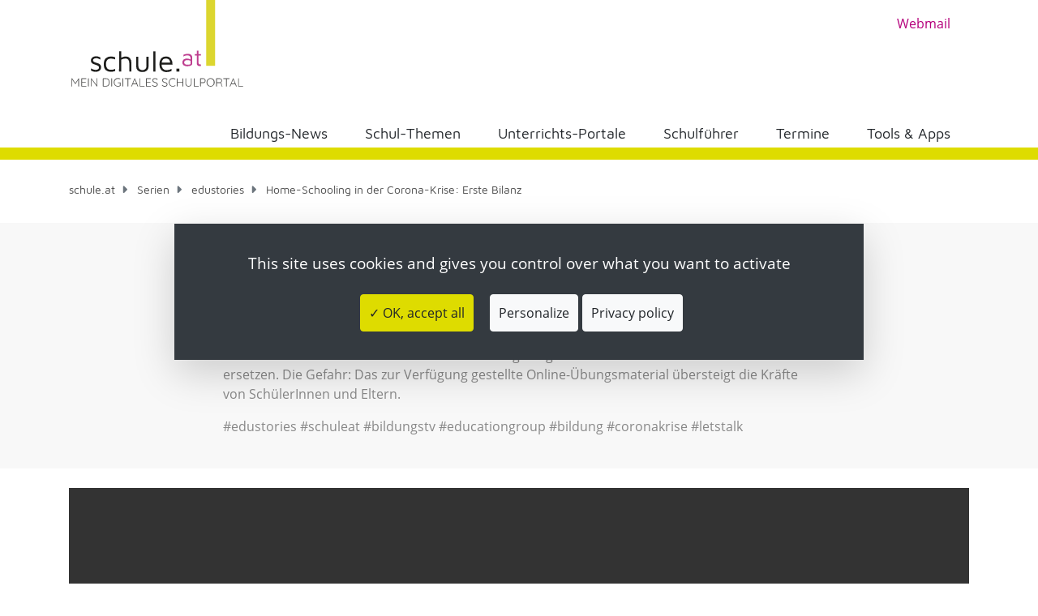

--- FILE ---
content_type: text/html; charset=utf-8
request_url: https://www.schule.at/serien/edustories/detail/home-schooling-in-der-corona-krise-erste-bilanz
body_size: 14303
content:
<!DOCTYPE html>
<html lang="de">
<head>

<meta charset="utf-8">
<!-- 
	▓▓▓▓▓▓▓▓▓▓▓▓▓▓▓▓▓▓▓▓▓▓▓▓▓▓▓▓      ▓▓▓▓
	▓▓▓▓▓▓▓▓▓▓▓▓▓▓▓▓▓▓▓▓▓▓▓▓▓▓▓▓      ▀▀▀▀
	▓▓▓▓▓▓▓▓▓▓▓▓▓▓▓▓▓▓▓▓▓▓▓▓▓▓▓▓
	▓▓▓▓▓▓▓▓▓▓▓▓▓▓▓▓▓▀                ▓▓▓▌   ▀▓▓▓             ▓▓▓▓             ▓▓▓    ▄▓▓▓▓▓▓▓▓▓▓▓▓▓▓▄
	▓▓▓▓▓▓▓▓▓▓▓▓▓▓▓▌    ▓▓▓▓▓▓▓▓      ▓▓▓▌    ▓▓▓▓           ▓▓▓▓▓▓           ▓▓▓     ▀▀          ▀▓▓▓▓
	▓▓▓▓▓▓▓▓▓▓▓▓▓▓▓▌   ▓▓▓▓▓▓▓▓▓      ▓▓▓▌     ▓▓▓▌         ▓▓▓ ▓▓▓▌         ▓▓▓                   ▓▓▓▓
	▓▓▓▓▓▓▓▓▓▓▓▓▓▓▓▓    ▀▓▓▓▓▓▓▓      ▓▓▓▌      ▓▓▓        ▓▓▓   ▓▓▓        ▓▓▓                 ,▄▓▓▓▓▓
	▓▓▓▓▓▓▓▓▓▓▓▓▓▓▓▓▓▓▄    ▀▓▓▓▓      ▓▓▓▌      ▐▓▓▓       ▓▓▌   ▀▓▓       ▓▓▓           ▄▄▄▓▓▓▓▓▀▀▓▓▓▓
	▓▓▓▓▓▓▓▓▓▓▓▓▓▓▓▓▓▓▓▓▄    ▀▓▓      ▓▓▓▌       ▀▓▓▓     ▓▓▌     ▓▓▓     ▓▓▓        ▄▓▓▓▓▓▀▀▀     ▓▓▓▓
	▓▓▓▓▓▓▓▓▓▓▓▓▓▓▓▓▓▓▓▓▓▓▓▄   ▀      ▓▓▓▌        ▓▓▓    ▓▓▓      ▐▓▓    ▓▓▓        ▓▓▓▀           ▓▓▓▓
	▓▓▓▓▓▓▓▓▓▓▓▓▓▓▓▓▓▓▓▓▓▓▓▓▌         ▓▓▓▌         ▓▓▓  ▓▓▓        ▓▓▓  ▓▓▓        ▓▓▓▌            ▓▓▓▓
	▓▓▓▓▓▓▓▓▓▓▓▓▓▓▀▀▓▓▓▓▓▓▓▀          ▓▓▓▌          ▓▓▓▓▓▓         ▐▓▓▓▓▓▓         ▀▓▓▓▄           ▓▓▓▓
	▓▓▓▓▓▓▓▓▓▓▓▓▓▓            ▄▓      ▓▓▓▌          ▀▓▓▓▓▌          ▓▓▓▓▓           ▀▓▓▓▓▓▓▓▓▓▓▓  ▐▓▓▓▌
	
	Website created by siwa online gmbh,
	A-4232 Hagenberg im Mühlkreis, Softwarepark 37, office(at)siwa.at, Tel. +43 7236 / 3351 4170,
	Your Internet Partner for CMS & Typo3 Projects
	Further information at https://www.siwa.at

	This website is powered by TYPO3 - inspiring people to share!
	TYPO3 is a free open source Content Management Framework initially created by Kasper Skaarhoj and licensed under GNU/GPL.
	TYPO3 is copyright 1998-2026 of Kasper Skaarhoj. Extensions are copyright of their respective owners.
	Information and contribution at https://typo3.org/
-->



<title>Home-Schooling in der Corona-Krise: Erste Bilanz - Schule.at |</title>
<meta property="og:image" content="https://www.schule.at/fileadmin/_processed_/3/5/csm_edustories_zuliani_nP_b844cff25d.jpg">
<meta property="og:image:width" content="0">
<meta property="og:image:height" content="0">
<meta name="generator" content="TYPO3 CMS">
<meta name="viewport" content="width=device-width, initial-scale=1, shrink-to-fit=no">
<meta property="og:title" content="Home-Schooling in der Corona-Krise: Erste Bilanz">
<meta property="og:description" content="Barbara Zuliani spricht über das Spannungsfeld &quot;genügend Unterrichtsmaterial vs. Überforderung&quot;.">
<meta property="og:type" content="Article">
<meta property="og:locale" content="de-DE">
<meta property="og:site_name" content="Schule.at |">
<meta name="twitter:image" content="https://www.schule.at/fileadmin/_processed_/3/5/csm_edustories_zuliani_nP_b844cff25d.jpg">
<meta name="twitter:description" content="Barbara Zuliani spricht über das Spannungsfeld &quot;genügend Unterrichtsmaterial vs. Überforderung&quot;.">
<meta name="twitter:title" content="Home-Schooling in der Corona-Krise: Erste Bilanz - Schule.at |">
<meta name="twitter:card" content="summary">
<meta name="copyright" content="(C) 2026 Schule.at |">


<link rel="stylesheet" href="/_assets/e799cca3073eabb617dfebf5f7cabc53/StyleSheets/Frontend/results.css?1765381066" media="all">
<link rel="stylesheet" href="/_assets/e799cca3073eabb617dfebf5f7cabc53/StyleSheets/Frontend/loader.css?1765381066" media="all">
<link rel="stylesheet" href="/_assets/948410ace0dfa9ad00627133d9ca8a23/Css/Basic.css?1760518844" media="all">
<link rel="stylesheet" href="/_assets/e799cca3073eabb617dfebf5f7cabc53/StyleSheets/Frontend/suggest.css?1765381066" media="all">
<link href="/_assets/f6ef6adaf5c92bf687a31a3adbcb0f7b/Css/news-basic.css?1731527102" rel="stylesheet" >
<style>
/*<![CDATA[*/
<!-- 
/*additionalTSFEInlineStyle*/
:root{--blue:#007bff;--indigo:#6610f2;--purple:#6f42c1;--pink:#e83e8c;--red:#dc3545;--orange:#fd7e14;--yellow:#ffc107;--green:#28a745;--teal:#20c997;--cyan:#17a2b8;--white:#fff;--gray:#6c757d;--gray-dark:#343a40;--primary:#dedc00;--secondary:#6c757d;--success:#28a745;--info:#17a2b8;--warning:#ffc107;--danger:#dc3545;--light:#f8f9fa;--dark:#343a40;--breakpoint-xs:0;--breakpoint-sm:576px;--breakpoint-md:768px;--breakpoint-lg:992px;--breakpoint-xl:1200px;--font-family-sans-serif:-apple-system,BlinkMacSystemFont,"Segoe UI",Roboto,"Helvetica Neue",Arial,sans-serif,"Apple Color Emoji","Segoe UI Emoji","Segoe UI Symbol";--font-family-monospace:SFMono-Regular,Menlo,Monaco,Consolas,"Liberation Mono","Courier New",monospace}*,::after,::before{-webkit-box-sizing:border-box;box-sizing:border-box}html{font-family:sans-serif;line-height:1.15;-webkit-text-size-adjust:100%;-ms-text-size-adjust:100%;-ms-overflow-style:scrollbar}@-ms-viewport{width:device-width}figure,header,main,nav,section{display:block}body{margin:0;font-family:-apple-system,BlinkMacSystemFont,"Segoe UI",Roboto,"Helvetica Neue",Arial,sans-serif,"Apple Color Emoji","Segoe UI Emoji","Segoe UI Symbol";font-size:1rem;font-weight:400;line-height:1.5;color:#212529;text-align:left;background-color:#fff}hr{-webkit-box-sizing:content-box;box-sizing:content-box;height:0;overflow:visible}h1,h2,h3{margin-top:0;margin-bottom:.5rem}p{margin-top:0;margin-bottom:1rem}ul{margin-top:0;margin-bottom:1rem}a{color:#dedc00;text-decoration:none;background-color:transparent;-webkit-text-decoration-skip:objects}figure{margin:0 0 1rem}img{vertical-align:middle;border-style:none}button{border-radius:0}button{margin:0;font-family:inherit;font-size:inherit;line-height:inherit}button{overflow:visible}button{text-transform:none}button,html [type=button]{-webkit-appearance:button}[type=button]::-moz-focus-inner,button::-moz-focus-inner{padding:0;border-style:none}::-webkit-file-upload-button{font:inherit;-webkit-appearance:button}h1,h2,h3{margin-bottom:.5rem;font-family:inherit;font-weight:500;line-height:1.2;color:inherit}h1{font-size:2.5rem}h2{font-size:2rem}h3{font-size:1.75rem}hr{margin-top:1rem;margin-bottom:1rem;border:0;border-top:1px solid rgba(0,0,0,.1)}.img-fluid{max-width:100%;height:auto}.container{width:100%;padding-right:15px;padding-left:15px;margin-right:auto;margin-left:auto}@media (min-width:576px){.container{max-width:540px}}@media (min-width:768px){.container{max-width:720px}}@media (min-width:992px){.container{max-width:960px}}@media (min-width:1200px){.container{max-width:1140px}}.row{display:-webkit-box;display:-ms-flexbox;display:flex;-ms-flex-wrap:wrap;flex-wrap:wrap;margin-right:-15px;margin-left:-15px}.col-12,.col-lg-3,.col-lg-4,.col-lg-8,.col-md-6,.col-xl-4{position:relative;width:100%;min-height:1px;padding-right:15px;padding-left:15px}.col-12{-webkit-box-flex:0;-ms-flex:0 0 100%;flex:0 0 100%;max-width:100%}@media (min-width:768px){.col-md-6{-webkit-box-flex:0;-ms-flex:0 0 50%;flex:0 0 50%;max-width:50%}}@media (min-width:992px){.col-lg-3{-webkit-box-flex:0;-ms-flex:0 0 25%;flex:0 0 25%;max-width:25%}.col-lg-4{-webkit-box-flex:0;-ms-flex:0 0 33.33333%;flex:0 0 33.33333%;max-width:33.33333%}.col-lg-8{-webkit-box-flex:0;-ms-flex:0 0 66.66667%;flex:0 0 66.66667%;max-width:66.66667%}}@media (min-width:1200px){.col-xl-4{-webkit-box-flex:0;-ms-flex:0 0 33.33333%;flex:0 0 33.33333%;max-width:33.33333%}}.btn{display:inline-block;font-weight:400;text-align:center;white-space:nowrap;vertical-align:middle;border:1px solid transparent;padding:.375rem .75rem;font-size:1rem;line-height:1.5;border-radius:.25rem}.collapse{display:none}.nav-link{display:block;padding:.5rem 1rem}.navbar{position:relative;display:-webkit-box;display:-ms-flexbox;display:flex;-ms-flex-wrap:wrap;flex-wrap:wrap;-webkit-box-align:center;-ms-flex-align:center;align-items:center;-webkit-box-pack:justify;-ms-flex-pack:justify;justify-content:space-between;padding:.5rem 1rem}.navbar-brand{display:inline-block;padding-top:.3125rem;padding-bottom:.3125rem;margin-right:1rem;font-size:1.25rem;line-height:inherit;white-space:nowrap}.navbar-nav{display:-webkit-box;display:-ms-flexbox;display:flex;-webkit-box-orient:vertical;-webkit-box-direction:normal;-ms-flex-direction:column;flex-direction:column;padding-left:0;margin-bottom:0;list-style:none}.navbar-nav .nav-link{padding-right:0;padding-left:0}.navbar-collapse{-ms-flex-preferred-size:100%;flex-basis:100%;-webkit-box-flex:1;-ms-flex-positive:1;flex-grow:1;-webkit-box-align:center;-ms-flex-align:center;align-items:center}.navbar-toggler{padding:.25rem .75rem;font-size:1.25rem;line-height:1;background-color:transparent;border:1px solid transparent;border-radius:.25rem}.navbar-toggler-icon{display:inline-block;width:1.5em;height:1.5em;vertical-align:middle;content:"";background:no-repeat center center;background-size:100% 100%}@media (min-width:992px){.navbar-expand-lg{-webkit-box-orient:horizontal;-webkit-box-direction:normal;-ms-flex-flow:row nowrap;flex-flow:row nowrap;-webkit-box-pack:start;-ms-flex-pack:start;justify-content:flex-start}.navbar-expand-lg .navbar-nav{-webkit-box-orient:horizontal;-webkit-box-direction:normal;-ms-flex-direction:row;flex-direction:row}.navbar-expand-lg .navbar-nav .nav-link{padding-right:.5rem;padding-left:.5rem}.navbar-expand-lg .navbar-collapse{display:-webkit-box!important;display:-ms-flexbox!important;display:flex!important;-ms-flex-preferred-size:auto;flex-basis:auto}}.card{position:relative;display:-webkit-box;display:-ms-flexbox;display:flex;-webkit-box-orient:vertical;-webkit-box-direction:normal;-ms-flex-direction:column;flex-direction:column;min-width:0;word-wrap:break-word;background-color:#fff;background-clip:border-box;border:1px solid rgba(0,0,0,.125);border-radius:.25rem}.card-body{-webkit-box-flex:1;-ms-flex:1 1 auto;flex:1 1 auto;padding:1.25rem}.card-title{margin-bottom:.75rem}.bg-white{background-color:#fff!important}.d-none{display:none!important}.d-block{display:block!important}.d-flex{display:-webkit-box!important;display:-ms-flexbox!important;display:flex!important}@media (min-width:576px){.d-sm-none{display:none!important}}@media (min-width:992px){.d-lg-none{display:none!important}.d-lg-inline{display:inline!important}.d-lg-block{display:block!important}}.flex-column{-webkit-box-orient:vertical!important;-webkit-box-direction:normal!important;-ms-flex-direction:column!important;flex-direction:column!important}.justify-content-end{-webkit-box-pack:end!important;-ms-flex-pack:end!important;justify-content:flex-end!important}.align-items-end{-webkit-box-align:end!important;-ms-flex-align:end!important;align-items:flex-end!important}.align-items-center{-webkit-box-align:center!important;-ms-flex-align:center!important;align-items:center!important}.align-items-stretch{-webkit-box-align:stretch!important;-ms-flex-align:stretch!important;align-items:stretch!important}.position-static{position:static!important}.position-relative{position:relative!important}.position-absolute{position:absolute!important}.sr-only{position:absolute;width:1px;height:1px;padding:0;overflow:hidden;clip:rect(0,0,0,0);white-space:nowrap;-webkit-clip-path:inset(50%);clip-path:inset(50%);border:0}.w-100{width:100%!important}.h-100{height:100%!important}.mt-1{margin-top:.25rem!important}.my-2{margin-top:.5rem!important}.mb-2,.my-2{margin-bottom:.5rem!important}.mb-3{margin-bottom:1rem!important}.mb-5{margin-bottom:3rem!important}.pt-1{padding-top:.25rem!important}.pb-2{padding-bottom:.5rem!important}.px-3{padding-right:1rem!important}.px-3{padding-left:1rem!important}.ml-auto{margin-left:auto!important}.text-left{text-align:left!important}.text-right{text-align:right!important}.text-center{text-align:center!important}.font-weight-bold{font-weight:700!important}.pswp{display:none;position:absolute;width:100%;height:100%;left:0;top:0;overflow:hidden;-ms-touch-action:none;touch-action:none;z-index:1500;-webkit-text-size-adjust:100%;-webkit-backface-visibility:hidden;outline:0}.pswp *{-webkit-box-sizing:border-box;box-sizing:border-box}.pswp__bg{position:absolute;left:0;top:0;width:100%;height:100%;background:#000;opacity:0;-webkit-transform:translateZ(0);transform:translateZ(0);-webkit-backface-visibility:hidden;will-change:opacity}.pswp__scroll-wrap{position:absolute;left:0;top:0;width:100%;height:100%;overflow:hidden}.pswp__container{-ms-touch-action:none;touch-action:none;position:absolute;left:0;right:0;top:0;bottom:0}.pswp__container{-webkit-touch-callout:none}.pswp__bg{will-change:opacity}.pswp__container{-webkit-backface-visibility:hidden}.pswp__item{position:absolute;left:0;right:0;top:0;bottom:0;overflow:hidden}.pswp__button{width:44px;height:44px;position:relative;background:0 0;overflow:visible;-webkit-appearance:none;display:block;border:0;padding:0;margin:0;float:right;opacity:.75;-webkit-box-shadow:none;box-shadow:none}.pswp__button::-moz-focus-inner{padding:0;border:0}.pswp__button,.pswp__button--arrow--left:before,.pswp__button--arrow--right:before{background:url(../../Images/photoswipe/default-skin.png) 0 0 no-repeat;background-size:264px 88px;width:44px;height:44px}.pswp__button--close{background-position:0 -44px}.pswp__button--share{background-position:-44px -44px}.pswp__button--fs{display:none}.pswp__button--zoom{display:none;background-position:-88px 0}.pswp__button--arrow--left,.pswp__button--arrow--right{background:0 0;top:50%;margin-top:-50px;width:70px;height:100px;position:absolute}.pswp__button--arrow--left{left:0}.pswp__button--arrow--right{right:0}.pswp__button--arrow--left:before,.pswp__button--arrow--right:before{content:'';top:35px;background-color:rgba(0,0,0,.3);height:30px;width:32px;position:absolute}.pswp__button--arrow--left:before{left:6px;background-position:-138px -44px}.pswp__button--arrow--right:before{right:6px;background-position:-94px -44px}.pswp__share-modal{display:block;background:rgba(0,0,0,.5);width:100%;height:100%;top:0;left:0;padding:10px;position:absolute;z-index:1600;opacity:0;-webkit-backface-visibility:hidden;will-change:opacity}.pswp__share-modal--hidden{display:none}.pswp__share-tooltip{z-index:1620;position:absolute;background:#fff;top:56px;border-radius:2px;display:block;width:auto;right:44px;-webkit-box-shadow:0 2px 5px rgba(0,0,0,.25);box-shadow:0 2px 5px rgba(0,0,0,.25);-webkit-transform:translateY(6px);transform:translateY(6px);-webkit-backface-visibility:hidden;will-change:transform}.pswp__counter{position:absolute;left:0;top:0;height:44px;font-size:13px;line-height:44px;color:#fff;opacity:.75;padding:0 10px}.pswp__caption{position:absolute;left:0;bottom:0;width:100%;min-height:44px}.pswp__caption__center{text-align:left;max-width:420px;margin:0 auto;font-size:13px;padding:10px;line-height:20px;color:#ccc}.pswp__preloader{width:44px;height:44px;position:absolute;top:0;left:50%;margin-left:-22px;opacity:0;will-change:opacity;direction:ltr}.pswp__preloader__icn{width:20px;height:20px;margin:12px}@media screen and (max-width:1024px){.pswp__preloader{position:relative;left:auto;top:auto;margin:0;float:right}}.pswp__ui{-webkit-font-smoothing:auto;visibility:visible;opacity:1;z-index:1550}.pswp__top-bar{position:absolute;left:0;top:0;height:44px;width:100%}.pswp__caption,.pswp__top-bar{-webkit-backface-visibility:hidden;will-change:opacity}.pswp__caption,.pswp__top-bar{background-color:rgba(0,0,0,.5)}.pswp__ui--hidden .pswp__button--arrow--left,.pswp__ui--hidden .pswp__button--arrow--right,.pswp__ui--hidden .pswp__caption,.pswp__ui--hidden .pswp__top-bar{opacity:.001}.fab{-moz-osx-font-smoothing:grayscale;-webkit-font-smoothing:antialiased;display:var(--fa-display,inline-block);font-style:normal;font-variant:normal;line-height:1;text-rendering:auto}.fab{font-family:'Font Awesome 6 Brands'}.sr-only{position:absolute;width:1px;height:1px;padding:0;margin:-1px;overflow:hidden;clip:rect(0,0,0,0);white-space:nowrap;border-width:0}:host,:root{--fa-style-family-classic:'Font Awesome 6 Pro';--fa-font-regular:normal 400 1em/1 'Font Awesome 6 Pro'}@font-face{font-family:'Font Awesome 6 Pro';font-style:normal;font-weight:400;font-display:block;src:url(/_assets/c2a094a0c500e6bb6cc7b47b09b6554c/Fonts/fa-regular-400.woff2) format("woff2"),url(/_assets/c2a094a0c500e6bb6cc7b47b09b6554c/Fonts/fa-regular-400.ttf) format("truetype")}:host,:root{--fa-style-family-classic:'Font Awesome 6 Pro';--fa-font-solid:normal 900 1em/1 'Font Awesome 6 Pro'}@font-face{font-family:'Font Awesome 6 Pro';font-style:normal;font-weight:900;font-display:block;src:url(/_assets/c2a094a0c500e6bb6cc7b47b09b6554c/Fonts/fa-solid-900.woff2) format("woff2"),url(/_assets/c2a094a0c500e6bb6cc7b47b09b6554c/Fonts/fa-solid-900.ttf) format("truetype")}:host,:root{--fa-style-family-classic:'Font Awesome 6 Pro';--fa-font-light:normal 300 1em/1 'Font Awesome 6 Pro'}@font-face{font-family:'Font Awesome 6 Pro';font-style:normal;font-weight:300;font-display:block;src:url(/_assets/c2a094a0c500e6bb6cc7b47b09b6554c/Fonts/fa-light-300.woff2) format("woff2"),url(/_assets/c2a094a0c500e6bb6cc7b47b09b6554c/Fonts/fa-light-300.ttf) format("truetype")}:host,:root{--fa-style-family-brands:'Font Awesome 6 Brands';--fa-font-brands:normal 400 1em/1 'Font Awesome 6 Brands'}@font-face{font-family:'Font Awesome 6 Brands';font-style:normal;font-weight:400;font-display:block;src:url(/_assets/c2a094a0c500e6bb6cc7b47b09b6554c/Fonts/fa-brands-400.woff2) format("woff2"),url(/_assets/c2a094a0c500e6bb6cc7b47b09b6554c/Fonts/fa-brands-400.ttf) format("truetype")}.fab{font-weight:400}.fa-facebook:before{content:"\f09a"}.ce-gallery,.ce-row,.ce-textpic{overflow:hidden}.ce-column{float:left}.ce-center .ce-outer{position:relative;float:right;right:50%}.ce-center .ce-inner{position:relative;float:right;right:-50%}.ce-gallery figure{display:table;margin:0}.ce-gallery img{display:block}.ce-above .ce-gallery{margin-bottom:10px}.ce-column{margin-right:10px}.ce-column:last-child{margin-right:0}.ce-row{margin-bottom:10px}.ce-row:last-child{margin-bottom:0}.ce-above .ce-bodytext{clear:both}.frame-space-before-extra-small{margin-top:1em!important}.frame-space-before-small{margin-top:2em!important}.frame-space-before-medium{margin-top:3em!important}.frame-space-after-extra-small{margin-bottom:1em!important}.frame-space-after-medium{margin-bottom:3em!important}@font-face{font-family:'Maven Pro';font-style:normal;font-weight:400;src:url(/_assets/c2a094a0c500e6bb6cc7b47b09b6554c/Fonts/maven-pro-v11-latin-regular.eot);src:local("Maven Pro Regular"),local("MavenPro-Regular"),url(/_assets/c2a094a0c500e6bb6cc7b47b09b6554c/Fonts/maven-pro-v11-latin-regular.eot?#iefix) format("embedded-opentype"),url(/_assets/c2a094a0c500e6bb6cc7b47b09b6554c/Fonts/maven-pro-v11-latin-regular.woff2) format("woff2"),url(/_assets/c2a094a0c500e6bb6cc7b47b09b6554c/Fonts/maven-pro-v11-latin-regular.woff) format("woff"),url(/_assets/c2a094a0c500e6bb6cc7b47b09b6554c/Fonts/maven-pro-v11-latin-regular.ttf) format("truetype"),url(/_assets/c2a094a0c500e6bb6cc7b47b09b6554c/Fonts/maven-pro-v11-latin-regular.svg#MavenPro) format("svg")}@font-face{font-family:'Maven Pro';font-style:normal;font-weight:500;src:url(/_assets/c2a094a0c500e6bb6cc7b47b09b6554c/Fonts/maven-pro-v11-latin-500.eot);src:local("Maven Pro Medium"),local("MavenPro-Medium"),url(/_assets/c2a094a0c500e6bb6cc7b47b09b6554c/Fonts/maven-pro-v11-latin-500.eot?#iefix) format("embedded-opentype"),url(/_assets/c2a094a0c500e6bb6cc7b47b09b6554c/Fonts/maven-pro-v11-latin-500.woff2) format("woff2"),url(/_assets/c2a094a0c500e6bb6cc7b47b09b6554c/Fonts/maven-pro-v11-latin-500.woff) format("woff"),url(/_assets/c2a094a0c500e6bb6cc7b47b09b6554c/Fonts/maven-pro-v11-latin-500.ttf) format("truetype"),url(/_assets/c2a094a0c500e6bb6cc7b47b09b6554c/Fonts/maven-pro-v11-latin-500.svg#MavenPro) format("svg")}@font-face{font-family:'Maven Pro';font-style:normal;font-weight:700;src:url(/_assets/c2a094a0c500e6bb6cc7b47b09b6554c/Fonts/maven-pro-v11-latin-700.eot);src:local("Maven Pro Bold"),local("MavenPro-Bold"),url(/_assets/c2a094a0c500e6bb6cc7b47b09b6554c/Fonts/maven-pro-v11-latin-700.eot?#iefix) format("embedded-opentype"),url(/_assets/c2a094a0c500e6bb6cc7b47b09b6554c/Fonts/maven-pro-v11-latin-700.woff2) format("woff2"),url(/_assets/c2a094a0c500e6bb6cc7b47b09b6554c/Fonts/maven-pro-v11-latin-700.woff) format("woff"),url(/_assets/c2a094a0c500e6bb6cc7b47b09b6554c/Fonts/maven-pro-v11-latin-700.ttf) format("truetype"),url(/_assets/c2a094a0c500e6bb6cc7b47b09b6554c/Fonts/maven-pro-v11-latin-700.svg#MavenPro) format("svg")}@font-face{font-family:'Open Sans';font-style:normal;font-weight:400;src:url(/_assets/c2a094a0c500e6bb6cc7b47b09b6554c/Fonts/open-sans-v15-latin-regular.eot);src:local("Open Sans Regular"),local("OpenSans-Regular"),url(/_assets/c2a094a0c500e6bb6cc7b47b09b6554c/Fonts/open-sans-v15-latin-regular.eot?#iefix) format("embedded-opentype"),url(/_assets/c2a094a0c500e6bb6cc7b47b09b6554c/Fonts/open-sans-v15-latin-regular.woff2) format("woff2"),url(/_assets/c2a094a0c500e6bb6cc7b47b09b6554c/Fonts/open-sans-v15-latin-regular.woff) format("woff"),url(/_assets/c2a094a0c500e6bb6cc7b47b09b6554c/Fonts/open-sans-v15-latin-regular.ttf) format("truetype"),url(/_assets/c2a094a0c500e6bb6cc7b47b09b6554c/Fonts/open-sans-v15-latin-regular.svg#OpenSans) format("svg")}@font-face{font-family:'Open Sans';font-style:normal;font-weight:700;src:url(/_assets/c2a094a0c500e6bb6cc7b47b09b6554c/Fonts/open-sans-v15-latin-700.eot);src:local("Open Sans Bold"),local("OpenSans-Bold"),url(/_assets/c2a094a0c500e6bb6cc7b47b09b6554c/Fonts/open-sans-v15-latin-700.eot?#iefix) format("embedded-opentype"),url(/_assets/c2a094a0c500e6bb6cc7b47b09b6554c/Fonts/open-sans-v15-latin-700.woff2) format("woff2"),url(/_assets/c2a094a0c500e6bb6cc7b47b09b6554c/Fonts/open-sans-v15-latin-700.woff) format("woff"),url(/_assets/c2a094a0c500e6bb6cc7b47b09b6554c/Fonts/open-sans-v15-latin-700.ttf) format("truetype"),url(/_assets/c2a094a0c500e6bb6cc7b47b09b6554c/Fonts/open-sans-v15-latin-700.svg#OpenSans) format("svg")}*{font-family:"Open Sans",sans-serif;font-weight:400}a,h1,h2,h3{font-family:"Maven Pro",sans-serif;font-weight:500}h1{font-size:28px;margin-bottom:1rem}h2{font-size:20px}h3{font-size:16px}p,ul{font-size:14px}p a,ul a{font-family:"Open Sans",sans-serif;font-weight:700}a{color:#b5007c}.nav-item .nav-link{font-family:"Maven Pro",sans-serif;font-weight:400;color:#000;font-size:16px}.navbar{padding:0}.navbar ul.navbar-nav{min-height:55px}.navbar .navbar-collapse .nav-item{position:inherit;padding-bottom:10px}.navbar .navbar-collapse .nav-item a.nav-link{font-size:17px}.navbar-brand{padding:30px 0 15px 0;margin:0 0 10px 0;width:100%}.navbar-brand img{max-height:117px}@media (min-width:992px){.school-logo{min-height:121px}}@media (max-width:991px){a.navbar-brand{padding-top:0}}.line-left{content:'';height:15px;background-color:#dedc00;margin:0 -9999rem;padding:.25rem 9999rem;position:absolute;bottom:0;width:0}.navbar-toggler-icon{background-image:url("data:image/svg+xml;charset=utf8,%3Csvg viewBox='0 0 30 30' xmlns='http://www.w3.org/2000/svg'%3E%3Cpath stroke='rgba(0,0,0,0.5)' stroke-width='2' stroke-linecap='round' stroke-miterlimit='10' d='M4 7h22M4 15h22M4 23h22'/%3E%3C/svg%3E")}footer a{color:#fff;font-size:14px;text-decoration:underline}footer p a{font-weight:400}footer .ce-above .ce-gallery{margin-bottom:0}.container-bg-lightgrey{background-color:#f8f8f8}.swiper-container{margin:0 auto;position:relative;overflow:hidden;list-style:none;padding:0;z-index:1}.swiper-wrapper{position:relative;width:100%;height:100%;z-index:1;display:-webkit-box;display:-ms-flexbox;display:flex;-webkit-box-sizing:content-box;box-sizing:content-box}.swiper-wrapper{-webkit-transform:translate3d(0,0,0);transform:translate3d(0,0,0)}.swiper-slide{-ms-flex-negative:0;flex-shrink:0;width:100%;height:100%;position:relative}.swiper-pagination{position:absolute;text-align:center;-webkit-transform:translate3d(0,0,0);transform:translate3d(0,0,0);z-index:10}.swiper-container-horizontal>.swiper-pagination-bullets{bottom:10px;left:0;width:100%}.swiper-pagination-bullet{width:8px;height:8px;display:inline-block;border-radius:100%;background:#000;opacity:.2}.swiper-pagination-bullet-active{opacity:1;background:#007aff}.swiper-container-horizontal>.swiper-pagination-bullets .swiper-pagination-bullet{margin:0 4px}.swiper-pagination-white .swiper-pagination-bullet-active{background:#fff}.swiper-container .swiper-notification{position:absolute;left:0;top:0;opacity:0;z-index:-1000}.teaserslider .swiper-container{width:100%}.news-list-view .card .category-text{border:3px solid #000;top:-30px}.news-list-view .card .category-text .category-item{color:#000;font-size:.8rem}#cookie-bar{position:fixed;width:100%;background-color:#000;height:auto;min-height:24px;line-height:24px;color:#eee;padding:12px 0;opacity:.9;display:none;z-index:4000}#cookie-bar p{margin:0;padding:0;color:#fff;font-size:14px}#cookie-bar a{color:#000;display:inline-block;text-decoration:none;padding:0 6px;margin-left:8px}#cookie-bar .cb-enable{background-color:#fff}#cookie-bar{background-color:#000;top:0}#cookie-bar p{color:#eee}#cookie-bar a.cb-enable{color:#000;background-color:#fff}@media (max-width:1199px){.teaserslider .swiper-container .swiper-pagination{position:relative;width:100%;padding:15px 0 15px}.teaserslider .swiper-container .swiper-pagination .swiper-pagination-bullet{margin-right:15px;width:15px;height:15px}}@media (max-width:991px){.teaserslider .swiper-container .swiper-pagination{position:relative;width:100%;padding:30px 0 15px}.teaserslider .swiper-container .swiper-pagination .swiper-pagination-bullet{margin-right:15px;width:15px;height:15px}}h1,h2,h3{font-family:"Maven Pro",sans-serif}h1{font-size:30px}h2{font-size:24px}h3,h3.card-title{font-size:18px}p,ul{font-size:16px}ul{line-height:1.8em}.card-body h3{font-size:18px;font-weight:500!important;font-family:"Maven Pro",sans-serif}.card:not(.linkbox-card){margin-bottom:30px}.card{color:#4a4a4a;border-radius:0;-webkit-box-shadow:0 2px 10px 0 rgba(0,0,0,.14);box-shadow:0 2px 10px 0 rgba(0,0,0,.14);border:none;overflow:hidden}header,main{position:relative}header{z-index:5}main header{z-index:2}main{margin-top:-4px}#body-wrapper{width:100%;overflow-x:hidden}#toTopButton{display:inline-block;background-color:#dedc00;width:50px;height:50px;text-align:center;border-radius:0;position:fixed;bottom:2rem;right:0;opacity:0;visibility:hidden;z-index:1000;-webkit-box-shadow:0 0 10px 2px #fff;box-shadow:0 0 10px 2px #fff;border:1px solid #fff}#toTopButton:after{content:"\f325";font-family:"Font Awesome 6 Pro";font-weight:400;font-style:normal;font-size:1em;line-height:50px;color:#fff}.container>.frame-space-before-small:first-child{margin:0;padding-top:2em}.container>.frame-space-after-extra-small:first-child{margin:0;padding-bottom:1em}@media all and (-ms-high-contrast:none),(-ms-high-contrast:active){.ce-gallery figure{display:block}.ce-gallery figure img{width:100%}.card{display:block}}.bg-light{background-color:#cccccc !important}.test-1{background-color:#cccccc !important}

-->
/*]]>*/
</style>





<meta name="google-site-verification" content="dWXr2FeNKZcfZhAizd8RMcP3Ua90lguoD6y6KByQXF8" /><link rel="shortcut icon" href="/_assets/c2a094a0c500e6bb6cc7b47b09b6554c/Icons/favicon.ico" type="image/x-icon">
<link rel="icon" href="/_assets/c2a094a0c500e6bb6cc7b47b09b6554c/Icons/favicon.ico" type="image/x-icon">
<link rel="apple-touch-icon" sizes="57x57" href="/_assets/c2a094a0c500e6bb6cc7b47b09b6554c/Icons/apple-icon-57x57.png">
<link rel="apple-touch-icon" sizes="60x60" href="/_assets/c2a094a0c500e6bb6cc7b47b09b6554c/Icons/apple-icon-60x60.png">
<link rel="apple-touch-icon" sizes="72x72" href="/_assets/c2a094a0c500e6bb6cc7b47b09b6554c/Icons/apple-icon-72x72.png">
<link rel="apple-touch-icon" sizes="76x76" href="/_assets/c2a094a0c500e6bb6cc7b47b09b6554c/Icons/apple-icon-76x76.png">
<link rel="apple-touch-icon" sizes="114x114" href="/_assets/c2a094a0c500e6bb6cc7b47b09b6554c/Icons/apple-icon-114x114.png">
<link rel="apple-touch-icon" sizes="120x120" href="/_assets/c2a094a0c500e6bb6cc7b47b09b6554c/Icons/apple-icon-120x120.png">
<link rel="apple-touch-icon" sizes="144x144" href="/_assets/c2a094a0c500e6bb6cc7b47b09b6554c/Icons/apple-icon-144x144.png">
<link rel="apple-touch-icon" sizes="152x152" href="/_assets/c2a094a0c500e6bb6cc7b47b09b6554c/Icons/apple-icon-152x152.png">
<link rel="apple-touch-icon" sizes="180x180" href="/_assets/c2a094a0c500e6bb6cc7b47b09b6554c/Icons/apple-icon-180x180.png">
<link rel="icon" type="image/png" sizes="192x192" href="/_assets/c2a094a0c500e6bb6cc7b47b09b6554c/Icons/android-icon-192x192.png">
<link rel="icon" type="image/png" sizes="32x32" href="/_assets/c2a094a0c500e6bb6cc7b47b09b6554c/Icons/favicon-32x32.png">
<link rel="icon" type="image/png" sizes="96x96" href="/_assets/c2a094a0c500e6bb6cc7b47b09b6554c/Icons/favicon-96x96.png">
<link rel="icon" type="image/png" sizes="16x16" href="/_assets/c2a094a0c500e6bb6cc7b47b09b6554c/Icons/favicon-16x16.png">
<link rel="manifest" href="/_assets/c2a094a0c500e6bb6cc7b47b09b6554c/Icons/manifest.json">
<meta name="msapplication-TileColor" content="#ffffff">
<meta name="msapplication-TileImage" content="/_assets/c2a094a0c500e6bb6cc7b47b09b6554c/Icons/ms-icon-144x144.png">
<meta name="theme-color" content="#ffffff">
  <link rel="stylesheet" href="/_assets/c2a094a0c500e6bb6cc7b47b09b6554c/Css/main.css" media="bogus"/>
    <style type="text/css">
      
/*Navigation BEGIN */      
    .navbar-brand {padding:0 0 30px 0;margin-top:-7px;}
    .meta-nav-link-wrapper.d-block.d-lg-none {margin-bottom: 20px;}
/*Navigation END */   
      
 /* News BEGIN */     
    .news-list-view .card .category-text {border: 1px solid #fff !important;top: -26px;line-height:1.1em;left: -1px;border-radius: 0 5px 5px 0;background: #dedc00 !important;}
    .news-list-view .text-uppercase {text-transform: none !important;}
	.news-related-wrap {
    	margin-bottom: 20px;
    	background: #F8F8F8;}
    .news-related{
    	border:none;}
    .news-related li{
      list-style: none;}
    .news-related ul{
      padding: 10px 0 0 0}
    .news .mediaelement {
      margin-bottom: 30px;}    
      
    .category-text .category-item{font-weight:normal !important;}
    .card-body {padding: 1.25rem 1.25rem 0;}
    .card-body .mb-5 {margin-bottom: 0 !important;}
      
    .news-list-tags a::after {
    	content: "|";
     }
     .news-list-tags a:last-of-type::after {
    	content: none;
     } 
      
/* News END */      
    /*.school-logo p {font-size:0.8em;}*/
    .school-logo p a {font-weight: normal;}
    .navbar .navbar-collapse .nav-item a.nav-link {
      font-size: 20px;
      color: rgb(33, 37, 41);
      margin: 0 10px;}     
    #c7807 h1 {font-family: Caveat; color: #B5007C;font-size:4em;}
  	#c6491 h1 {font-family: 'Maven Pro';font-weight:900;color:#4A4A4A;}
  	#c7704{
      border: 1px solid #DEDC00;
      background: #fff;
      padding: 10px 0 0 0;
      border-radius: 10px;
      margin: -10px 0 20px 0;
	}
	#c7996 h1 {margin:-30px 0 0; }
}
      h3.text-uppercase{text-transform:none !important;}
      .frame-indent{margin-left:10%;margin-right:0;}
      h2{margin-bottom: 1em;}
  	  main ul{line-height:1.5em !important;}
     #news-container-6514 .article a {color: #dedc00;}
      #c6515 hr {border-color: #F8F8F8;}
      #c6523 {background: #F8F8F8;}
      #c6534 {width: 100%;}
      #c6534 p {font-size:14px;}
      #c7673 {padding-bottom:0;}
  	 .article h3 {font-size: 16px;}
     .image-caption{
       	font-size: 0.8em !important;
     }
	footer p {font-size: 14px;}
  	#nav.navbar.navbar-expand-lg {
    #border-top: 2px solid;
    #border-image: linear-gradient(90deg,rgb(255 255 255), rgb(237 237 237), rgb(255 255 255)) 1;
	#}
	/*.school-logo {
      min-height:110px !important;
    } */

/* Startseite  Banner BEGIN */
	h1.h1-banner {
		margin: 0 0 0 0;
    	padding: 15px 0 0 0;}   	
	.h1-banner span em {
    	font-style: normal;
    	text-transform: uppercase;
	}
	.h1-banner span {
    	display: block;
        font-size:18px;
      	font-family:'Maven Pro',sans-serif;
        background: url('https://www.schule.at/fileadmin/schule.at/Allgemeine_Inhalte/Startseite-Banner/schule.at_Hakerl.png') no-repeat;
    	padding: 5px 0px 10px 40px;
	    }
    span.h1-2 {
    	margin: 0 0 0 30px;
	}
    span.h1-3 {
    	margin: 0 0 0 60px;
	}
    span.h1-4 {
    	margin: 0 0 0 90px;
	}                             
	.home-banner {
    	background: url('https://www.schule.at/fileadmin/schule.at/Allgemeine_Inhalte/Startseite-Banner/schule.at_Pinselstrich.png') no-repeat;  
		min-height: 180px;
        background-size: contain;                
      }                         

@media (min-width: 768px){
	.home-banner {
    	background: url('https://www.schule.at/fileadmin/schule.at/Allgemeine_Inhalte/Startseite-Banner/schule.at_Pinselstrich.png') no-repeat;  
		height: 260px;
        background-size: contain;                
      }            
	h1.h1-banner {
		margin: 0 0 0 165px;
    	padding: 30px 0 0 0;}            
        }                        

@media (min-width: 992px){
	h1.h1-banner {
		margin: 0 0 0 525px;
    	padding: 30px 0 0 0;} 
     .home-banner {
    	background: url('https://www.schule.at/fileadmin/schule.at/Allgemeine_Inhalte/Startseite-Banner/schue.at_Schriftzug.png') no-repeat;  
		height: 260px; 
        background-size: contain;                 
      }    
 
}
@media (min-width: 1200px){
	h1.h1-banner{
        margin: 0 0 0 700px;
    	padding: 30px 0 0 0;}
}
                                          
/* Startseite  Banner END */   
                        
/* Powermail BEGIN */
label{
}                        
label.control-label {
	display: inline-block;
    margin-bottom: .5rem;
    min-width: 155px;
    float: left; 
    font-weight:600;                    
}   
.powermail_input.form-control{
     min-width:450px; 
     width:auto;                   
}
input[type="checkbox"].add-on{
     margin: 0 10px 0 0;                  
}   
span.help-block {
    display: block;
    clear: both;
}  
form h3{      
	margin-bottom: 1em;
}   
.powermail_confirmation h1{
	font-size:18px;                        
}                        
form legend{
 	font-family:'Maven Pro',sans-serif;
    font-size: 18px;
    font-weight:500;
}  
                        
input.btn.btn-primary {
    margin-left: 20px;
}                        
                        
.powermail_fieldwrap{}                        
/* Powermail END */    
                     
                        
                        
                        
/* Footer BEGIN */
	footer p, footer p a  {font-size: 16px;}
    footer p a  {margin: 0 12px 0;}
    footer p i {font-size:32px;margin:0 0 0 5px;}
/* Footer END */   
                        
/* Landesausstellung */
#c8387 {
    background: #F8F8F8;
    padding: 20px;
    border: 1px solid #DFDFDF;                        
}         
/* Plastik */
#c11276 {
    background: #F8F8F8;
    padding: 20px;
    border: 1px solid #DFDFDF;                        
}                         
    </style><script>window['youtubeCookiebar']=1;</script>  <link rel="stylesheet" href="/_assets/c2a094a0c500e6bb6cc7b47b09b6554c/Css/header-layout.css" media="bogus"/>
<link rel="canonical" href="https://www.schule.at/serien/edustories/detail/home-schooling-in-der-corona-krise-erste-bilanz"/>

<meta property="og:url" content="https://www.schule.at/serien/edustories/detail/home-schooling-in-der-corona-krise-erste-bilanz"/>
</head>
<body>
<noscript>Your browser does not support JavaScript!</noscript>


    
        <script type="application/ld+json">
            {
                "@context": "http://schema.org",
                "@type": "Organization",
                "name": "Schule.at",
                "url": "http://www.schule.at/",
                "email": "office@siwa.at",
                "telephone": "+43 7236 3351-4170",
                "logo": {
                    "@type": "ImageObject",
                    "url": "https://www.schule.at/_assets/c2a094a0c500e6bb6cc7b47b09b6554c/Images/logo.svg"
            },
                "address": {
                    "streetAddress": "Minoritenplatz 5",
                    "postalCode": "1010",
                    "addressLocality": "Wien",
                    "addressCountry": "Austria"
                }
            }
        </script>
    


<div id="body-wrapper">
    
        <script>
            var privacyUrl = "https://www.schule.at/datenschutz";
        </script>
    
    <header>
        <div class="container">
            <div class="row">
                <div class="col-12 col-lg-3 col-xl-4 d-flex align-items-end position-static">
                    <a href="/" target="_self" class="navbar-brand">
                        
                            <img class="img-fluid" src="/fileadmin/schule.at/Logo_schuleat_2.svg" width="218" height="120" alt="" />
                        
                    </a>
                    <div class="d-flex align-items-center h-100 d-lg-none">
                        <button class="navbar-toggler" type="button" data-toggle="collapse"
                                data-target="#navbarSupportedContent" aria-controls="navbarSupportedContent"
                                aria-expanded="false" aria-label="Toggle navigation">
                            <span class="navbar-toggler-icon"></span>
                        </button>
                    </div>

                    <div class="line-left"></div>
                </div>
                <div class="col-12   ">
                    <div class="school-logo">
                        
                                <div class="nav-menu-wrapper d-none d-lg-block">
                                    <p class="text-right">
                                        


    <a href="http://webmail.eduhi.at" target="_blank" rel="noreferrer">Webmail</a>

                                    </p>
                                </div>
                            
                    </div>
                    <nav class="navbar navbar-expand-lg">
                        <div class="collapse navbar-collapse" id="navbarSupportedContent">
                            


    <ul class="navbar-nav ml-auto">
        
            


        <li class="nav-item ">
            

		
	
			<a href="/bildungsnews" target="_self" title="Bildungs-News" class="nav-link">
		
	Bildungs-News</a>

	





        </li>
    


        
            


        <li class="nav-item ">
            

		
	
			<a href="/schulthemen" target="_self" title="Schul-Themen" class="nav-link">
		
	Schul-Themen</a>

	





        </li>
    


        
            


        <li class="nav-item ">
            

		
	
			<a href="/unterrichtsportale" target="_self" title="Unterrichts-Portale" class="nav-link">
		
	Unterrichts-Portale</a>

	





        </li>
    


        
            


        <li class="nav-item ">
            

		
	
			<a href="/schulfuehrer" target="_self" title="Schulführer" class="nav-link">
		
	Schulführer</a>

	





        </li>
    


        
            


        <li class="nav-item ">
            

		
	
			<a href="/termine" target="_self" title="Termine" class="nav-link">
		
	Termine</a>

	





        </li>
    


        
            


        <li class="nav-item ">
            

		
	
			<a href="/tools-apps" target="_self" title="Tools &amp; Apps" class="nav-link">
		
	Tools &amp; Apps</a>

	





        </li>
    


        
    </ul>


                            
                                <div class="meta-nav-link-wrapper d-block d-lg-none">
                                    <hr class="my-2">
                                    


    <a href="http://webmail.eduhi.at" target="_blank" rel="noreferrer" class="nav-link">Webmail</a>

                                </div>
                            
                            
                        </div>
                    </nav>
                </div>
            </div>
        </div>
    </header>
    
    <main>
        
        



    <nav aria-label="breadcrumb">
        <div class="container">
            <ol class="breadcrumb">
                
                    <li class="breadcrumb-item active" aria-current="page">
                        
                                

		
	
			<a href="/" target="_self" title="schule.at" class=" active">
		
	schule.at</a>

	





                            
                    </li>
                
                    <li class="breadcrumb-item active" aria-current="page">
                        
                                

		
	
			<a href="/serien" target="_self" title="Serien" class=" active">
		
	Serien</a>

	





                            
                    </li>
                
                    <li class="breadcrumb-item active" aria-current="page">
                        
                                

		
	
			<a href="/serien/edustories" target="_self" title="edustories" class=" active">
		
	edustories</a>

	





                            
                    </li>
                
                    <li class="breadcrumb-item active" aria-current="page">
                        
                                Home-Schooling in der Corona-Krise: Erste Bilanz
                            
                    </li>
                
            </ol>
        </div>

    </nav>

        
<div id="c8075" class="  frame frame-default frame-type-news_newsdetail frame-layout-5 frame-space-before-none frame-space-after-none"><div class="news news-single"><div class="article" itemscope="itemscope" itemtype="http://schema.org/Article"><div class="container-bg-lightgrey mb-4"><div class="container py-4"><div class="row"><div class="col-12 col-lg-8 offset-lg-2"><div class="footer border-0"><p><!-- date --><span class="news-list-date d-block d-md-inline"><time itemprop="datePublished"
                              datetime="2020-04-20">
							20.04.2020
						</time></span><!-- author --><span class="news-list-author" itemprop="author" itemscope="itemscope"
                                              itemtype="http://schema.org/Person"><span itemprop="name">Carola Wachholder</span></span></p></div></div><div class="col-12 col-lg-8 offset-lg-2"><div class="header"><h1 itemprop="headline">Home-Schooling in der Corona-Krise: Erste Bilanz</h1></div><!-- teaser --><div class="teaser-text" itemprop="description"><p>Seitdem Schulen wegen der Corona Pandemie geschlossen sind, versuchen LehrerInnen, den ausfallenden Unterricht in der Schule mit Übungsaufgaben und virtuellem Unterricht zu ersetzen. Die Gefahr: Das zur Verfügung gestellte Online-Übungsmaterial übersteigt die Kräfte von SchülerInnen und Eltern.</p><p>#edustories #schuleat #bildungstv #educationgroup #bildung #coronakrise #letstalk</p></div></div></div></div></div><div class="container"><html xmlns:f="http://typo3.org/ns/TYPO3/CMS/Fluid/ViewHelpers"><div class="mediaelement"><div class="mediaelement-video"><div class="embed-responsive embed-responsive-16by9"><div class="youtube_player" videoID="hJWkcW4YKGU" allowfullscreen width="282" height="159" allow="fullscreen"></div></div></div></div></html><div class="row"><div class="col-12 col-lg-8 offset-lg-2"><!-- content elements --><div id="c7499" class="  frame frame-default frame-type-textmedia frame-layout-0 frame-space-before-none frame-space-after-none"><header><h2 class="">
                Die richtige Balance: genügend Unterrichtsmaterial vs. Überforderung
            </h2></header><div class="ce-textpic ce-center ce-above"><div class="ce-bodytext"><p>Es ist eine Herausforderung für alle. PädagogInnen, Eltern und SchülerInnen. Sie alle müssen jetzt auf einmal ganz anders unterrichten, anders ihren Alltag organisieren und auch anders lernen. Kommuniziert wird nicht mehr im Klassenzimmer oder durch das Mitteilungsheft, sondern via Skype, Mail, Google Meet oder die Klassenpinnwand. Es ist beeindruckend, wie gut der Austausch zwischen Lehrkräften, Eltern und SchülerInnen funktioniert, ist man sich einig. Die erste Home-Schooling Bilanz vieler SchülerInnen und Lehrkräfte ist deshalb durchwegs positiv, dennoch gibt es auch einige Probleme und Herausforderungen, die der digitale Unterricht zu Hause mit sich bringt:</p></div></div></div><div id="c7500" class="  frame frame-default frame-type-textmedia frame-layout-0 frame-space-before-none frame-space-after-none"><header><h2 class="">
                &quot;Nicht in Präsenzzeiten denken: Distance Learning ist weitaus komplexer!&quot;
            </h2></header><div class="ce-textpic ce-center ce-above"><div class="ce-bodytext"><p>Eine große Herausforderung in der derzeitigen Situation ist laut ExpertInnen das Finden einer Balance. Lehrkräfte sollen einerseits genügend Unterrichtsmaterial zur Verfügung stellen, damit Lernziele trotz der Corona-Krise auch erreicht werden können, andererseits soll die Fülle an Übungsmaterialien SchülerInnen wie Eltern nicht überfordern. „Das Grundprinzip lautet: Weniger ist mehr“, so Zuliani. Wichtig sei jetzt nicht die Menge an Material, sondern die langfristige Planung. Lehrpersonen dürfen jetzt nicht in Präsenzzeiten denken, wie in der Schule, denn Distance Learning sei weitaus komplexer. „In der Bildungsforschung geht man hier von zwei verschiedenen Punkten aus: Handelt es sich um Bildung? - das heißt: Was kann ich hier an neuem Stoff vermitteln? Oder geht es um eine Lern-und Lehroptimierung? – das heißt: den Kindern Unterrichtsmaterialien zum Üben zur Verfügung zu stellen“, so Zuliani. Sie rate PädagogInnen, klare Arbeitsaufträge zu definieren und den Lehrstoff in kleinen Portionen zur Verfügung zu stellen. Auch die Abstimmung innerhalb des LehrerInnenkollegiums sei wichtig, damit man einen ungefähren Eindruck bekomme, was SchülerInnen schon alles zu erledigen hätten.</p><p>Die virtuelle Welt, der sogenannte 3. Raum, soll mit Leben gefüllt werden, ähnlich wie ein Klassenzimmer. Idealerweise gehen dabei alle Akteure miteinander in Kontakt - LehrerInnen, Eltern und SchülerInnen, damit das Konstrukt „virtueller Unterricht“ eine Strukturierung bekommt, die für alle tragbar und erfüllbar ist.</p></div></div></div><div id="c7501" class="  frame frame-default frame-type-textmedia frame-layout-0 frame-space-before-none frame-space-after-none"><header><h2 class="">
                Die gesellschaftliche Ungleichheit ist auch eine digitale
            </h2></header><div class="ce-textpic ce-center ce-above"><div class="ce-bodytext"><p>Nicht alle SchülerInnen sind zuhause mit den gleichen Mitteln ausgestattet - nicht jeder hat Zugriff auf Laptop, Internet und Drucker. Ein Problem, das laut Zuliani den Schulen durchaus bewusst ist. Es gäbe daher immer noch die Möglichkeit, in die Schulen zu kommen, die Bildungseinrichtungen seien nach wie vor geöffnet. „Eltern können etwa Arbeitsblätter abholen oder dringend benötigtes Material in den Schulen ausdrucken“, so Zuliani. Die gesellschaftliche Ungleichheit sei jedoch nicht nur bei der Ausstattung der Geräte zu spüren, sondern auch im Hinblick auf die Medienkompetenz. Auch hier sei die LehrerInnenschaft bemüht, mit den Eltern in Kontakt zu bleiben, offene Fragen zu beantworten und Unterstützung zu bieten, versichert Zuliani.</p></div></div></div><div id="c7502" class="  frame frame-default frame-type-textmedia frame-layout-0 frame-space-before-none frame-space-after-none"><header><h2 class="">
                Erreichbarkeit von früh bis spät: eine Dauerbelastung für die PädagogInnen
            </h2></header><div class="ce-textpic ce-center ce-above"><div class="ce-bodytext"><p>Durch die Coronakrise und die Umstellung auf Home-Schooling sind viele Lehrkräfte derzeit von morgens bis spät abends erreichbar und stehen in ständigem Austausch mit SchülerInnen, Eltern und dem LehrerInnenkollegium. Das Anlegen von Accounts, die technische Bestückung virtueller Klassenräume, die Kommunikationen mit den SchülerInnen - das alles sei mit sehr viel Zeit und großem Aufwand verbunden, so Zuliani. Es gehe nicht nur darum, Dokumente und Übungsaufgaben hochzuladen, sondern den virtuellen Raum mit Leben zu füllen und den Austausch mit allen Beteiligten zu suchen. Auf Dauer sei die permanente Erreichbarkeit laut der Medienpädagogin jedoch nicht tragbar. Ihr Tipp für Lehrkräfte ist deshalb: „Legen Sie Zeiten für Ihre persönliche Erreichbarkeit fest. In diesen Zeiten seien Sie bemüht, für die Anliegen der Eltern und SchülerInnen da zu sein. Außerhalb dieser Zeiten jedoch, schalten Sie den Laptop aus und gönnen Sie sich Ruhepausen“. Denn Home-Schooling bedeute nicht permanente Erreichbarkeit, sondern gegenseitige Unterstützung, Zusammenhalt und vielfältiges Arbeiten.</p></div></div></div><div class="footer-news-wrapper d-flex justify-content-between"><div class="social-share-buttons"><a class="mx-1" href="https://www.facebook.com/sharer/sharer.php?u=https://www.schule.at/serien/edustories/detail/home-schooling-in-der-corona-krise-erste-bilanz" target="_blank"><i class="fa-brands fa-square-facebook"></i></a><a class="mx-1" href="http://twitter.com/share?url=https://www.schule.at/serien/edustories/detail/home-schooling-in-der-corona-krise-erste-bilanz" target="_blank"><i class="fa-brands fa-square-x-twitter"></i></a><a class="mx-1" href="mailto:?body=https://www.schule.at/serien/edustories/detail/home-schooling-in-der-corona-krise-erste-bilanz" target="_blank"><i class="fa-solid fa-square-envelope"></i></a></div><!-- Link Back --><div class="news-backlink-wrap"><a href="/serien/edustories">
                                        Zurück
                                    </a></div></div><!-- related things --><div class="news-related-wrap"></div></div></div></div></div></div></div>


    </main>

    <footer>
        
        <section class="container-bg-darkgrey"><div class="container">
<div id="c8165" class="  frame frame-default frame-type-Container-1 frame-layout-1 frame-space-before-none frame-space-after-none"><div class="row"><div class="col-12 col-lg-4   d-flex align-items-stretch flex-column"><div id="c8167" class="  d-none d-sm-block  frame frame-default frame-type-textmedia frame-layout-0 frame-space-before-small frame-space-after-none"><div class="ce-textpic ce-left ce-above"><div class="ce-gallery" data-ce-columns="1" data-ce-images="1"><div class="ce-row"><div class="ce-column"><figure class="image"><img class="image-embed-item img-fluid" src="/fileadmin/schule.at/logo_schule.at_white.png" width="250" height="54" alt="" /></figure></div></div></div></div></div><div id="c23765" class="  frame frame-default frame-type-html frame-layout-0 frame-space-before-medium frame-space-after-none"><div class="ce-textpic ce-center ce-above"><div class="ce-bodytext"><p>Folgen Sie uns auf&nbsp;<a href="https://www.facebook.com/schule.at/" target="_blank" title="schule.at auf Facebook besuchen (neues Fenster)" rel="noreferrer"><i class="fab fa-facebook"></i>​​​​​​​</a>​​​​​​​</p><p>​​​​​​​© Education Group GmbH 2025</p></div></div></div></div><div class="col-12 col-lg-8   d-flex align-items-stretch flex-column"><div id="c8168" class="  d-none d-sm-block  frame frame-default frame-type-textmedia frame-layout-0 frame-space-before-large frame-space-after-none"><div class="ce-textpic ce-center ce-above"><div class="ce-bodytext"><p><a href="/kontakt" target="_self">Kontakt</a>​​​​​​​&nbsp;<a href="/impressum" target="_self">​​​​​​​​​​​​​​Impressum</a>&nbsp;<a href="/datenschutz" target="_self">Datenschutz</a>&nbsp;<a href="/cookie-settings" target="_self">Cookie-Einstellungen</a>​​​​​​​​​​​​​​<br> ​​​​​​​</p></div></div></div><div id="c8174" class="  frame frame-default frame-type-Container-2 frame-layout-0 frame-space-before-extra-small frame-space-after-none"><div class="row"><div class="col-12 col-lg-4   d-flex align-items-stretch flex-column"><div id="c8173" class="  d-none d-sm-block  frame frame-default frame-type-textmedia frame-layout-0 frame-space-before-none frame-space-after-none"><div class="ce-textpic ce-left ce-above"><div class="ce-gallery" data-ce-columns="1" data-ce-images="1"><div class="ce-row"><div class="ce-column"><figure class="image"><a href="https://www.edugroup.at" target="_blank" rel="noreferrer" title="Education Group Website"><img class="image-embed-item img-fluid" alt="Education Group Logo" src="/fileadmin/schule.at/Allgemeine_Inhalte/Education_Group_Bildungsagentur_Logo_RGB_weiss.svg" width="155" height="52" /></a></figure></div></div></div></div></div></div><div class="col-12 col-lg-4   d-flex align-items-stretch flex-column"><div id="c8175" class="  d-none d-sm-block  frame frame-default frame-type-textmedia frame-layout-0 frame-space-before-extra-small frame-space-after-none"><div class="ce-textpic ce-left ce-above"><div class="ce-gallery" data-ce-columns="1" data-ce-images="1"><div class="ce-row"><div class="ce-column"><figure class="image"><a href="https://www.bildungs.tv/" target="_blank" rel="noreferrer"><img class="image-embed-item img-fluid" alt="BildungsTV Logo" src="/fileadmin/schule.at/logo_btv_white_260.png" width="135" height="17" /></a></figure></div></div></div></div></div></div><div class="col-12 col-lg-4   d-flex align-items-stretch flex-column"><div id="c8176" class="  d-none d-sm-block  frame frame-default frame-type-textmedia frame-layout-0 frame-space-before-none frame-space-after-none"><div class="ce-textpic ce-left ce-above"><div class="ce-gallery" data-ce-columns="1" data-ce-images="1"><div class="ce-row"><div class="ce-column"><figure class="image"><img class="image-embed-item img-fluid" alt="Logo BMB" src="/fileadmin/schule.at/Allgemeine_Inhalte/bmb_logo_white_small.png" width="200" height="55" /></figure></div></div></div></div></div></div></div></div></div></div></div>

</div></section><section class="container-bg-darkgrey"><div class="container">

        <div id="c8217"
             class="  frame frame-default frame-type-Container-SingleColumn frame-layout-1 frame-space-before-none frame-space-after-none">
            
            
    <div class="row">
        
                <div class="col-12 flex-column">
            
            
                
<div id="c8215" class=" d-block d-sm-none   frame frame-default frame-type-textmedia frame-layout-0 frame-space-before-small frame-space-after-none"><div class="ce-textpic ce-center ce-above"><div class="ce-gallery" data-ce-columns="1" data-ce-images="1"><div class="ce-outer"><div class="ce-inner"><div class="ce-row"><div class="ce-column"><figure class="image"><img class="image-embed-item img-fluid" src="/fileadmin/schule.at/logo_schule.at_white.png" width="250" height="54" alt="" /></figure></div></div></div></div></div></div></div>


            
                
<div id="c8216" class=" d-block d-sm-none   frame frame-default frame-type-textmedia frame-layout-0 frame-space-before-medium frame-space-after-none"><div class="ce-textpic ce-center ce-above"><div class="ce-bodytext"><p class="text-center">Folgen Sie uns auf&nbsp;<a href="https://www.facebook.com/schule.at/" target="_blank" title="schule.at auf Facebook besuchen (neues Fenster)" rel="noreferrer"><i class="fab fa-facebook"></i>​​​​​​​</a>​​​​​​​</p><p class="text-center">​​​​​​​© Education Group GmbH 2021</p></div></div></div>


            
                
<div id="c8210" class=" d-block d-sm-none   frame frame-default frame-type-textmedia frame-layout-0 frame-space-before-extra-small frame-space-after-none"><div class="ce-textpic ce-center ce-above"><div class="ce-bodytext"><p class="text-center"><a href="/kontakt" target="_self">Kontakt</a>​​​​​​​&nbsp;<a href="/impressum" target="_self">​​​​​​​​​​​​​​</a></p><p class="text-center"><a href="/impressum" target="_self">Impressum</a>&nbsp;<a href="/datenschutz" target="_self">Datenschutz</a>&nbsp;</p><p class="text-center"><a href="/cookie-settings" target="_self">Cookie-Einstellungen</a>​​​​​​​​​​​​​​<br> ​​​​​​​</p></div></div></div>


            
                
<div id="c8213" class=" d-block d-sm-none   frame frame-default frame-type-textmedia frame-layout-0 frame-space-before-none frame-space-after-none"><div class="ce-textpic ce-center ce-above"><div class="ce-gallery" data-ce-columns="1" data-ce-images="1"><div class="ce-outer"><div class="ce-inner"><div class="ce-row"><div class="ce-column"><figure class="image"><a href="https://www.edugroup.at/" target="_blank" rel="noreferrer" title="Website der Education Group (neues Fenster)"><img class="image-embed-item img-fluid" alt="Education Group Logo" src="/fileadmin/schule.at/logo_edugroup_white_small.png" width="135" height="48" /></a></figure></div></div></div></div></div></div></div>


            
                
<div id="c8212" class=" d-block d-sm-none   frame frame-default frame-type-textmedia frame-layout-0 frame-space-before-small frame-space-after-none"><div class="ce-textpic ce-center ce-above"><div class="ce-gallery" data-ce-columns="1" data-ce-images="1"><div class="ce-outer"><div class="ce-inner"><div class="ce-row"><div class="ce-column"><figure class="image"><a href="https://www.bildungs.tv/" target="_blank" rel="noreferrer" title="Videoportal BildungsTV (neues Fenster)"><img class="image-embed-item img-fluid" alt="BildungsTV Logo" src="/fileadmin/schule.at/logo_btv_white_small.png" width="139" height="18" /></a></figure></div></div></div></div></div></div></div>


            
                
<div id="c8211" class=" d-block d-sm-none   frame frame-default frame-type-textmedia frame-layout-0 frame-space-before-small frame-space-after-medium"><div class="ce-textpic ce-center ce-above"><div class="ce-gallery" data-ce-columns="1" data-ce-images="1"><div class="ce-outer"><div class="ce-inner"><div class="ce-row"><div class="ce-column"><figure class="image"><img class="image-embed-item img-fluid" src="/fileadmin/schule.at/logo_bmbwf_white_small.png" width="148" height="42" alt="" /></figure></div></div></div></div></div></div></div>


            
        </div>
    </div>

        </div>
    

</div></section><div class="container">
<div id="c8161" class="  frame frame-default frame-type-Container-2 frame-layout-0 frame-space-before-none frame-space-after-none"><div class="row"><div class="col-12 col-lg-4   d-flex align-items-stretch flex-column"></div><div class="col-12 col-lg-4   d-flex align-items-stretch flex-column"></div><div class="col-12 col-lg-4   d-flex align-items-stretch flex-column"></div></div></div>

</div>
    </footer>
</div>
<div id="toTopButton"></div>
<div class="pswp" tabindex="-1" role="dialog" aria-hidden="true">
    <div class="pswp__bg"></div>
    <div class="pswp__scroll-wrap">
        <div class="pswp__container">
            <div class="pswp__item"></div>
            <div class="pswp__item"></div>
            <div class="pswp__item"></div>
        </div>
        <div class="pswp__ui pswp__ui--hidden">
            <div class="pswp__top-bar">
                <div class="pswp__counter"></div>
                <button class="pswp__button pswp__button--close" title="Close (Esc)"><span class="sr-only">Close (Esc)</span></button>
                <button class="pswp__button pswp__button--share" title="Share"><span class="sr-only">Share</span></button>
                <button class="pswp__button pswp__button--fs" title="Toggle fullscreen"><span class="sr-only">Toggle fullscreen</span></button>
                <button class="pswp__button pswp__button--zoom" title="Zoom in/out"><span class="sr-only">Zoom in/out</span></button>
                <div class="pswp__preloader">
                    <div class="pswp__preloader__icn">
                        <div class="pswp__preloader__cut">
                            <div class="pswp__preloader__donut"></div>
                        </div>
                    </div>
                </div>
            </div>
            <div class="pswp__share-modal pswp__share-modal--hidden pswp__single-tap">
                <div class="pswp__share-tooltip"></div>
            </div>
            <button class="pswp__button pswp__button--arrow--left" title="Previous (arrow left)">
                <span class="sr-only">Previous (arrow left)</span>
            </button>
            <button class="pswp__button pswp__button--arrow--right" title="Next (arrow right)">
                <span class="sr-only">Next (arrow right)</span>
            </button>
            <div class="pswp__caption">
                <div class="pswp__caption__center"></div>
            </div>
        </div>
    </div>
</div>
<script src="/_assets/c2a094a0c500e6bb6cc7b47b09b6554c/JavaScript/functional.js?1768462138" async="true"></script>


<link rel="stylesheet" href="/_assets/c2a094a0c500e6bb6cc7b47b09b6554c/Css/main.1a7710cd75e3f8da34824fcd3d1e2413.css" onload="if(media!='all')media='all'"/>  <link rel="stylesheet" href="/_assets/c2a094a0c500e6bb6cc7b47b09b6554c/Css/header-layout.1a7710cd75e3f8da34824fcd3d1e2413.css" onload="if(media!='all')media='all'"/><script>        window['matomoSiteId'] =  '20';
        window['matomoSiteIdConsolidated'] =  '0';</script>                    <script type="text/javascript">
                    var _paq = _paq || [];
                    _paq.push(["trackPageView"]);
                    _paq.push(["enableLinkTracking"]);
                    function embedTrackingCode() {
                     var u="https://tracking.edugroup.at/";
                     _paq.push(["setTrackerUrl", u+"piwik.php"]);
                     if(window.matomoSiteIdConsolidated && window.matomoSiteIdConsolidated > 0){
                        _paq.push(['addTracker', u + 'piwik.php', window.matomoSiteIdConsolidated]);
                     }
                     _paq.push(["setSiteId", window.matomoSiteId]);
                    var d=document, g=d.createElement("script"), s=d.getElementsByTagName("script")[0]; g.type="text/javascript";
                     g.defer=true; g.async=true; g.src=u+"piwik.js"; s.parentNode.insertBefore(g,s);
                    }
                    if (window.addEventListener) {
                     window.addEventListener("load", embedTrackingCode, false);
                    } else if (window.attachEvent) {
                     window.attachEvent("onload",embedTrackingCode);
                    } else {
                     embedTrackingCode();
                    }
                    </script>
                    <noscript>
                    <img src="https://tracking.edugroup.at/piwik.php?idsite=20&amp;rec=1" style="border:0" alt="" />
                    </noscript>
</body>
</html>

--- FILE ---
content_type: text/css; charset=utf-8
request_url: https://www.schule.at/_assets/c2a094a0c500e6bb6cc7b47b09b6554c/Css/header-layout.css
body_size: 706
content:
header .position-static>img,header .position-static .navbar-brand{position:absolute !important;top:-10px !important;padding:0 !important}header .position-static>.navbar-brand{z-index:1000 !important;width:auto !important}@media (max-width: 991px){header .position-static{min-height:140px;-webkit-box-pack:end;-ms-flex-pack:end;justify-content:flex-end}header .position-static>img,header .position-static .navbar-brand{left:15px;z-index:1}header .position-static .line-left{top:140px;bottom:unset}header .position-static .navbar-toggler{z-index:2}}.school-logo>.nav-menu-wrapper{margin-top:1rem}.school-logo>.nav-menu-wrapper a{margin-left:1rem}.school-logo>.nav-menu-wrapper a:last-of-type{margin-right:23px}@media (max-width: 991px){.navbar-expand-lg.navbar{margin-top:15px}}@media (max-width: 991px){.navbar-toggler[aria-expanded="true"] .navbar-toggler-icon{background-image:url("data:image/svg+xml;charset=utf8,%3Csvg aria-hidden='true' focusable='false' data-prefix='fal' data-icon='times' class='svg-inline--fa fa-times fa-w-10' role='img' xmlns='http://www.w3.org/2000/svg' viewBox='0 0 320 512'%3E%3Cpath fill='rgba(0, 0, 0, 0.5)' d='M193.94 256L296.5 153.44l21.15-21.15c3.12-3.12 3.12-8.19 0-11.31l-22.63-22.63c-3.12-3.12-8.19-3.12-11.31 0L160 222.06 36.29 98.34c-3.12-3.12-8.19-3.12-11.31 0L2.34 120.97c-3.12 3.12-3.12 8.19 0 11.31L126.06 256 2.34 379.71c-3.12 3.12-3.12 8.19 0 11.31l22.63 22.63c3.12 3.12 8.19 3.12 11.31 0L160 289.94 262.56 392.5l21.15 21.15c3.12 3.12 8.19 3.12 11.31 0l22.63-22.63c3.12-3.12 3.12-8.19 0-11.31L193.94 256z'%3E%3C/path%3E%3C/svg%3E") !important}}.navbar .navbar-collapse .nav-item a.nav-link{font-size:18px !important;margin:0 15px !important}@media (min-width: 992px){.navbar .navbar-collapse .nav-item{border-top:5px solid transparent}.navbar .navbar-collapse .nav-item:hover,.navbar .navbar-collapse .nav-item.active-header-layout{font-weight:normal !important;border-top:5px solid #dedc00}.navbar .navbar-collapse .nav-item:hover a.nav-link,.navbar .navbar-collapse .nav-item.active-header-layout a.nav-link{font-weight:normal !important}}


--- FILE ---
content_type: image/svg+xml
request_url: https://www.schule.at/fileadmin/schule.at/Logo_schuleat_2.svg
body_size: 4228
content:
<svg id="Ebene_1" data-name="Ebene 1" xmlns="http://www.w3.org/2000/svg" xmlns:xlink="http://www.w3.org/1999/xlink" viewBox="0 0 225.89 124.96"><defs><style>.cls-1{fill:none;}.cls-2{clip-path:url(#clip-path);}.cls-3{clip-path:url(#clip-path-2);}.cls-4{fill:#dcd62f;}.cls-5{fill:#1d1d1b;}.cls-6{fill:#be3e8f;}.cls-7{fill:#575756;}</style><clipPath id="clip-path" transform="translate(-0.9 6.34)"><polygon class="cls-1" points="189.94 -0.68 188.38 -0.68 178.22 -0.68 178.22 91.14 189.94 91.14 189.94 -0.68"/></clipPath><clipPath id="clip-path-2" transform="translate(-0.9 6.34)"><rect class="cls-1" x="-1865.63" y="0.47" width="2498.69" height="2955.07"/></clipPath></defs><g class="cls-2"><g class="cls-3"><rect class="cls-4" x="167.56" width="31.23" height="103.15"/></g></g><path class="cls-5" d="M46,96.77c-1.78-1.47-2.64-4.08-2.64-7.81s.86-6.37,2.64-7.81a9.6,9.6,0,0,1,6.48-2.4,16.32,16.32,0,0,1,5.86,1.09v2.81a14.28,14.28,0,0,0-5.47-1.09,6.49,6.49,0,0,0-5.06,1.76,8.28,8.28,0,0,0-1.58,5.62,8.27,8.27,0,0,0,1.62,5.6,6.51,6.51,0,0,0,5.06,1.74,13.3,13.3,0,0,0,5.46-1.1v2.74a15.58,15.58,0,0,1-5.85,1A9.77,9.77,0,0,1,46,96.77Z" transform="translate(-0.9 6.34)"/><path class="cls-5" d="M88.13,97.23A7.49,7.49,0,0,1,86,91.51V79.18h2.85V90.89a6.09,6.09,0,0,0,1.3,4.35,6.61,6.61,0,0,0,8.11,0,6.18,6.18,0,0,0,1.28-4.35V79.18h2.81V91.51a7.49,7.49,0,0,1-2.1,5.72,8.45,8.45,0,0,1-6,2A8.46,8.46,0,0,1,88.13,97.23Z" transform="translate(-0.9 6.34)"/><path class="cls-5" d="M108.57,98.66V72h2.81V98.66Z" transform="translate(-0.9 6.34)"/><path class="cls-5" d="M131.82,81.72a12.42,12.42,0,0,1,2,7.69H119.5a8,8,0,0,0,1.64,5.38,5.89,5.89,0,0,0,4.69,2,12.54,12.54,0,0,0,6.68-1.7v2.83a15.8,15.8,0,0,1-6.84,1.37A8.52,8.52,0,0,1,119,96.61a11.17,11.17,0,0,1-2.39-7.71,11.23,11.23,0,0,1,2.25-7.52,8,8,0,0,1,6.3-2.63A7.47,7.47,0,0,1,131.82,81.72Zm-10.52.93a6.64,6.64,0,0,0-1.68,4.24h11.13a6.23,6.23,0,0,0-1.52-4.08,5.55,5.55,0,0,0-4-1.35A5.89,5.89,0,0,0,121.3,82.65Z" transform="translate(-0.9 6.34)"/><path class="cls-5" d="M139,94.76h3.9v3.9H139Z" transform="translate(-0.9 6.34)"/><path class="cls-6" d="M158.35,76.54a4.63,4.63,0,0,1,1.52,3.73v7.56a2.93,2.93,0,0,1-2,3,13.56,13.56,0,0,1-5.09.78,7.77,7.77,0,0,1-4.12-1.15,3.9,3.9,0,0,1-1.78-3.67,4.9,4.9,0,0,1,1.54-4,6.41,6.41,0,0,1,4.22-1.27,9.83,9.83,0,0,1,4.9,1.17V80.82q0-3.5-4.1-3.5a10.3,10.3,0,0,0-2.71.37,6.25,6.25,0,0,0-2.31,1.14V76.54a8,8,0,0,1,2.54-.93,16.49,16.49,0,0,1,3.2-.34A6.27,6.27,0,0,1,158.35,76.54Zm-1.74,12.73a1.28,1.28,0,0,0,1-1.33V84.45a8.94,8.94,0,0,0-2-.65,11.53,11.53,0,0,0-2.34-.23,5.13,5.13,0,0,0-3,.76,2.46,2.46,0,0,0-1.09,2.23,2.55,2.55,0,0,0,1.25,2.36,5.86,5.86,0,0,0,3,.72A10.09,10.09,0,0,0,156.61,89.27Z" transform="translate(-0.9 6.34)"/><path class="cls-5" d="M29.4,98.52a15.37,15.37,0,0,1-3-1.25V94.36a20.8,20.8,0,0,0,3.26,1.57,8.63,8.63,0,0,0,3,.46,5.38,5.38,0,0,0,3.19-.87,2.61,2.61,0,0,0,1.23-2.21,2.27,2.27,0,0,0-.75-1.83A10.25,10.25,0,0,0,34,90.25l-1-.41a31.93,31.93,0,0,1-3.46-1.16,5.31,5.31,0,0,1-2.15-1.6,4.35,4.35,0,0,1-1-3,4.9,4.9,0,0,1,1-3.15,5.66,5.66,0,0,1,2.53-1.83,8.82,8.82,0,0,1,3.28-.63,9.09,9.09,0,0,1,2.64.36A30.11,30.11,0,0,1,38.79,80v2.79a31.89,31.89,0,0,0-3-1.35,6.75,6.75,0,0,0-2.44-.39,5.84,5.84,0,0,0-2.93.66,2.15,2.15,0,0,0-1.21,2,2.27,2.27,0,0,0,.61,1.66,3.88,3.88,0,0,0,1.52,1c.6.23,1.42.51,2.48.8a31,31,0,0,1,3.1,1.13,5.12,5.12,0,0,1,2,1.62,4.71,4.71,0,0,1,.88,3,5.42,5.42,0,0,1-1,3.4,6.15,6.15,0,0,1-2.63,2,8.7,8.7,0,0,1-3.38.66A12.11,12.11,0,0,1,29.4,98.52Z" transform="translate(-0.9 6.34)"/><path class="cls-5" d="M72.28,78.75a11.52,11.52,0,0,0-2.92.43,15.87,15.87,0,0,0-3,1.21V71.88H63.64L63.5,98.66h2.79V83a11.77,11.77,0,0,1,5.58-1.56A4.71,4.71,0,0,1,75.62,83a6.34,6.34,0,0,1,1.25,4.22V98.66h2.81V87.1a8.8,8.8,0,0,0-2-6.22A7.2,7.2,0,0,0,72.28,78.75Z" transform="translate(-0.9 6.34)"/><path class="cls-6" d="M171.18,89.17a5.57,5.57,0,0,1-1,0,2,2,0,0,1-1.64-.62,3.69,3.69,0,0,1-.43-2v-9h3.07V75.55h-3.07v-4.4h-2.24v4.4h-2.72v2.07h2.72v9.76a3.67,3.67,0,0,0,3.29,4,4.14,4.14,0,0,0,.61,0c.42,0,.85,0,1.27,0h.14Z" transform="translate(-0.9 6.34)"/><path class="cls-7" d="M10.79,107.6a.47.47,0,0,1,0,.43v10a.51.51,0,0,1-.15.35.47.47,0,0,1-.34.11.44.44,0,0,1-.5-.38v-8.73l-3.6,5.54a.38.38,0,0,1-.35.18h0a.54.54,0,0,1-.35-.18L1.81,109.3v8.59a.45.45,0,0,1-.13.35.52.52,0,0,1-.34.12.59.59,0,0,1-.31-.12.57.57,0,0,1-.12-.35V108A.48.48,0,0,1,1,107.6a.47.47,0,0,1,.33-.14H1.6a.37.37,0,0,1,.17.16l4.08,6.27L10,107.78a.45.45,0,0,1,.41-.22A.53.53,0,0,1,10.79,107.6Z" transform="translate(-0.9 6.34)"/><path class="cls-7" d="M20.28,117.59a.43.43,0,0,1,.14.32.45.45,0,0,1-.14.33.5.5,0,0,1-.33.12H14.23a.5.5,0,0,1-.33-.12.52.52,0,0,1-.14-.35V108a.47.47,0,0,1,.14-.33.45.45,0,0,1,.33-.14H20a.47.47,0,0,1,.33.8h0a.5.5,0,0,1-.33.12H14.7v3.9h4.49a.47.47,0,0,1,.33.14.41.41,0,0,1,.13.33.4.4,0,0,1-.13.33.45.45,0,0,1-.33.12H14.7v4.24h5.19A.42.42,0,0,1,20.28,117.59Z" transform="translate(-0.9 6.34)"/><path class="cls-7" d="M23.44,118.22a.5.5,0,0,1-.35.14.55.55,0,0,1-.35-.12.57.57,0,0,1-.14-.35V108a.42.42,0,0,1,.16-.35.5.5,0,0,1,.35-.14.47.47,0,0,1,.33.14.48.48,0,0,1,.16.35V118A.67.67,0,0,1,23.44,118.22Z" transform="translate(-0.9 6.34)"/><path class="cls-7" d="M34.78,107.6a.37.37,0,0,1,.12.31v9.88a.47.47,0,0,1-.14.37.5.5,0,0,1-.33.12.38.38,0,0,1-.21,0l-.18-.12-6.67-9v8.73a.4.4,0,0,1-.12.29.52.52,0,0,1-.31.12.47.47,0,0,1-.32-.12.39.39,0,0,1-.11-.29V108a.44.44,0,0,1,.11-.33.47.47,0,0,1,.67,0l0,0,6.71,9v-8.83a.44.44,0,0,1,.43-.45A.4.4,0,0,1,34.78,107.6Z" transform="translate(-0.9 6.34)"/><path class="cls-7" d="M49,108.21a4.32,4.32,0,0,1,1.53,2,7.89,7.89,0,0,1,0,5.5,4.12,4.12,0,0,1-4,2.68H42.61a.45.45,0,0,1-.47-.47V108a.44.44,0,0,1,.14-.33.47.47,0,0,1,.33-.14h3.91A4.21,4.21,0,0,1,49,108.21Zm.12,8a5.47,5.47,0,0,0,.92-3.28,6.55,6.55,0,0,0-.39-2.28A3.47,3.47,0,0,0,48.45,109a3.33,3.33,0,0,0-2.09-.63h-3.3v9.06h3.3A3.22,3.22,0,0,0,49.15,116.19Z" transform="translate(-0.9 6.34)"/><path class="cls-7" d="M54.09,118.22a.45.45,0,0,1-.33.14.48.48,0,0,1-.35-.12.43.43,0,0,1-.14-.35V108a.5.5,0,0,1,.14-.35.55.55,0,0,1,.37-.14.52.52,0,0,1,.33.14.5.5,0,0,1,.14.35V118A.47.47,0,0,1,54.09,118.22Z" transform="translate(-0.9 6.34)"/><path class="cls-7" d="M65.45,113a.38.38,0,0,1,.14.33v3.75a.52.52,0,0,1-.24.43,5.88,5.88,0,0,1-1.56.74,6.12,6.12,0,0,1-4.61-.47,5.44,5.44,0,0,1-2-2,6.56,6.56,0,0,1-.06-5.86,5.39,5.39,0,0,1,2-2,5.64,5.64,0,0,1,2.87-.74,6.22,6.22,0,0,1,1.6.21,4.79,4.79,0,0,1,1.36.57.44.44,0,0,1,.22.39.55.55,0,0,1-.12.35.5.5,0,0,1-.31.14.62.62,0,0,1-.27,0A5,5,0,0,0,62,108.3a4.75,4.75,0,0,0-2.39.61A4.21,4.21,0,0,0,58,110.59a4.93,4.93,0,0,0-.58,2.38,5,5,0,0,0,.58,2.4A4.22,4.22,0,0,0,59.61,117a4.66,4.66,0,0,0,2.39.62,5.1,5.1,0,0,0,1.34-.19,4.32,4.32,0,0,0,1.21-.51v-3.06h-2.4a.64.64,0,0,1-.35-.14.47.47,0,0,1-.14-.33.44.44,0,0,1,.14-.33.43.43,0,0,1,.35-.14h3A.39.39,0,0,1,65.45,113Z" transform="translate(-0.9 6.34)"/><path class="cls-7" d="M68.81,118.22a.5.5,0,0,1-.35.14A.41.41,0,0,1,68,118a.24.24,0,0,1,0-.12V108a.4.4,0,0,1,.14-.35.52.52,0,0,1,.7,0A.45.45,0,0,1,69,108V118A.54.54,0,0,1,68.81,118.22Z" transform="translate(-0.9 6.34)"/><path class="cls-7" d="M79.12,107.6a.44.44,0,0,1,.13.31.47.47,0,0,1-.13.33.52.52,0,0,1-.34.12H75.6v9.53a.51.51,0,0,1-.15.35.52.52,0,0,1-.34.12.57.57,0,0,1-.35-.12.45.45,0,0,1-.13-.35v-9.53H71.41a.41.41,0,0,1-.34-.14.36.36,0,0,1-.13-.31.37.37,0,0,1,.13-.31.48.48,0,0,1,.34-.14h7.41A.49.49,0,0,1,79.12,107.6Z" transform="translate(-0.9 6.34)"/><path class="cls-7" d="M88.66,117.93a.4.4,0,0,1-.14.33.5.5,0,0,1-.33.12.53.53,0,0,1-.25,0,.59.59,0,0,1-.2-.24l-1.15-2.85H81.52l-1.15,2.85a.41.41,0,0,1-.41.31.5.5,0,0,1-.34,0,.39.39,0,0,1-.11-.31h0V118l4.1-10a.5.5,0,0,1,.66-.27l.08,0a.48.48,0,0,1,.17.23l4.12,9.84A.59.59,0,0,1,88.66,117.93Zm-6.77-3.63H86.2L84,109Z" transform="translate(-0.9 6.34)"/><path class="cls-7" d="M96.94,117.58a.4.4,0,0,1,.14.31.45.45,0,0,1-.47.47H91a.58.58,0,0,1-.33-.12.57.57,0,0,1-.12-.35V108a.44.44,0,0,1,.14-.33.52.52,0,0,1,.35-.14.55.55,0,0,1,.35.14.47.47,0,0,1,.14.33v9.51h5.11A.39.39,0,0,1,96.94,117.58Z" transform="translate(-0.9 6.34)"/><path class="cls-7" d="M105.37,117.59a.43.43,0,0,1,.14.32.39.39,0,0,1-.14.33.5.5,0,0,1-.33.12h-5.7a.45.45,0,0,1-.47-.47V108a.38.38,0,0,1,.14-.33.47.47,0,0,1,.33-.14H105a.47.47,0,0,1,.33.14.46.46,0,0,1,0,.66h0a.5.5,0,0,1-.33.12H99.85v3.9h4.49a.57.57,0,0,1,.35.14.51.51,0,0,1,0,.66.57.57,0,0,1-.35.12H99.85v4.24H105A.43.43,0,0,1,105.37,117.59Z" transform="translate(-0.9 6.34)"/><path class="cls-7" d="M108.67,118.14A5.46,5.46,0,0,1,107,117a.45.45,0,0,1-.19-.37.45.45,0,0,1,.15-.33.44.44,0,0,1,.33-.16.48.48,0,0,1,.36.16,3.88,3.88,0,0,0,3,1.32,3.06,3.06,0,0,0,2-.52,1.6,1.6,0,0,0,.75-1.39,1.72,1.72,0,0,0-.36-1.11,2.92,2.92,0,0,0-1-.72,14.73,14.73,0,0,0-1.52-.57,9.77,9.77,0,0,1-1.68-.66,3.18,3.18,0,0,1-1.1-1,2.62,2.62,0,0,1-.41-1.52,2.58,2.58,0,0,1,.43-1.47,3.26,3.26,0,0,1,1.25-1,4.58,4.58,0,0,1,1.86-.37,4.87,4.87,0,0,1,1.77.33,3.18,3.18,0,0,1,1.33.9.7.7,0,0,1,.23.45.48.48,0,0,1-.15.33.42.42,0,0,1-.33.13.45.45,0,0,1-.28,0,3.12,3.12,0,0,0-1.11-.82,3.86,3.86,0,0,0-1.46-.31,3.14,3.14,0,0,0-1.86.51,1.58,1.58,0,0,0-.72,1.39,1.63,1.63,0,0,0,.68,1.38,7.85,7.85,0,0,0,2,.88,14.22,14.22,0,0,1,1.79.66,3.21,3.21,0,0,1,1.15,1,2.78,2.78,0,0,1,.45,1.66,2.32,2.32,0,0,1-.47,1.44,3,3,0,0,1-1.27,1,4.35,4.35,0,0,1-2,.37A4.67,4.67,0,0,1,108.67,118.14Z" transform="translate(-0.9 6.34)"/><path class="cls-7" d="M121.65,118.14A5.5,5.5,0,0,1,120,117a.42.42,0,0,1-.19-.37.45.45,0,0,1,.15-.33.43.43,0,0,1,.61-.06l.06.06a4,4,0,0,0,3,1.32,3.07,3.07,0,0,0,1.86-.52,1.68,1.68,0,0,0,.74-1.39,1.66,1.66,0,0,0-.37-1.11,2.62,2.62,0,0,0-1-.72,13.59,13.59,0,0,0-1.5-.57,10.1,10.1,0,0,1-1.68-.66,2.81,2.81,0,0,1-1.09-1,2.55,2.55,0,0,1-.41-1.52,2.58,2.58,0,0,1,.43-1.47,3,3,0,0,1,1.25-1,4.49,4.49,0,0,1,1.95-.37,4.84,4.84,0,0,1,1.77.33,3.18,3.18,0,0,1,1.33.9.77.77,0,0,1,.24.45.54.54,0,0,1-.16.33.45.45,0,0,1-.35.13.39.39,0,0,1-.26,0,3.2,3.2,0,0,0-1.13-.82,3.72,3.72,0,0,0-1.44-.31,3.12,3.12,0,0,0-1.95.51,1.59,1.59,0,0,0-.73,1.39,1.61,1.61,0,0,0,.69,1.38,7.3,7.3,0,0,0,2,.88,14.22,14.22,0,0,1,1.79.66,3.43,3.43,0,0,1,1.16,1,3,3,0,0,1,.43,1.66,2.53,2.53,0,0,1-.45,1.44,3.21,3.21,0,0,1-1.29,1,4.35,4.35,0,0,1-2,.37A4.92,4.92,0,0,1,121.65,118.14Z" transform="translate(-0.9 6.34)"/><path class="cls-7" d="M137.68,108.67a.63.63,0,0,1-.12.32.41.41,0,0,1-.35.15.36.36,0,0,1-.25,0,4.88,4.88,0,0,0-2.72-.82,4.46,4.46,0,0,0-2.28.59,4.32,4.32,0,0,0-1.6,1.66,5.38,5.38,0,0,0,0,4.88,4.06,4.06,0,0,0,1.62,1.64,4.48,4.48,0,0,0,2.26.58,4.86,4.86,0,0,0,2.72-.8.46.46,0,0,1,.6,0,.47.47,0,0,1,.12.31.47.47,0,0,1-.22.38,6.61,6.61,0,0,1-3.22.93,5.44,5.44,0,0,1-2.73-.7,5.14,5.14,0,0,1-1.95-2,6,6,0,0,1,0-5.86A5.57,5.57,0,0,1,136,107.5a4.81,4.81,0,0,1,1.5.71A.4.4,0,0,1,137.68,108.67Z" transform="translate(-0.9 6.34)"/><path class="cls-7" d="M147.77,107.6a.5.5,0,0,1,.14.35v9.94a.75.75,0,0,1-.16.35.55.55,0,0,1-.35.12.5.5,0,0,1-.35-.14.52.52,0,0,1-.14-.33v-4.65h-6.3v4.65a.68.68,0,0,1-.16.33.5.5,0,0,1-.35.14.55.55,0,0,1-.35-.12.57.57,0,0,1-.14-.35V108a.5.5,0,0,1,.14-.35.55.55,0,0,1,.37-.14.47.47,0,0,1,.33.14.48.48,0,0,1,.16.35v4.39h6.3V108a.48.48,0,0,1,.16-.35.52.52,0,0,1,.7,0Z" transform="translate(-0.9 6.34)"/><path class="cls-7" d="M158.86,107.6a.45.45,0,0,1,.14.33v6.44a4.17,4.17,0,0,1-2,3.6,4.3,4.3,0,0,1-4.12,0,4.12,4.12,0,0,1-1.48-1.51,4.21,4.21,0,0,1-.55-2.09V108a.47.47,0,0,1,.14-.33.57.57,0,0,1,.37-.14.55.55,0,0,1,.33.14.47.47,0,0,1,.14.33v6.44a3.2,3.2,0,0,0,.41,1.6,3.31,3.31,0,0,0,1.15,1.17,3.08,3.08,0,0,0,1.56.43,3.19,3.19,0,0,0,1.59-.43,3.31,3.31,0,0,0,1.15-1.17,3,3,0,0,0,.43-1.6V108a.44.44,0,0,1,.11-.33.48.48,0,0,1,.34-.14A.44.44,0,0,1,158.86,107.6Z" transform="translate(-0.9 6.34)"/><path class="cls-7" d="M168.29,117.58a.39.39,0,0,1,.11.31.51.51,0,0,1-.11.35.58.58,0,0,1-.33.12h-5.57a.45.45,0,0,1-.47-.47V108a.44.44,0,0,1,.14-.33.52.52,0,0,1,.7,0,.38.38,0,0,1,.14.33v9.51H168A.42.42,0,0,1,168.29,117.58Z" transform="translate(-0.9 6.34)"/><path class="cls-7" d="M175.9,107.87A2.7,2.7,0,0,1,177,109a3.28,3.28,0,0,1,.38,1.6,3.51,3.51,0,0,1-.38,1.62,3,3,0,0,1-1.07,1.15,2.89,2.89,0,0,1-1.54.41h-3.22v4.14a.5.5,0,0,1-.14.35.51.51,0,0,1-.66,0,.46.46,0,0,1-.14-.35V108a.38.38,0,0,1,.14-.33.47.47,0,0,1,.33-.14h3.69A3,3,0,0,1,175.9,107.87Zm0,4.34a2.52,2.52,0,0,0,.57-1.64,2.24,2.24,0,0,0-.57-1.58,2,2,0,0,0-1.46-.61h-3.3v4.47h3.22a1.84,1.84,0,0,0,1.46-.64Z" transform="translate(-0.9 6.34)"/><path class="cls-7" d="M188.53,115.84a5.17,5.17,0,0,1-9.1,0,6.63,6.63,0,0,1,0-5.86,4.84,4.84,0,0,1,2-2,5,5,0,0,1,2.69-.72,5.07,5.07,0,0,1,2.6.72,4.94,4.94,0,0,1,1.95,2,6.63,6.63,0,0,1,0,5.86Zm-.88-5.31a4,4,0,0,0-1.48-1.66,4.34,4.34,0,0,0-4.37,0,4.31,4.31,0,0,0-1.51,1.66,5.89,5.89,0,0,0,0,4.84,4.19,4.19,0,0,0,5.88,1.66,4,4,0,0,0,1.48-1.66,5.08,5.08,0,0,0,.55-2.42,5.24,5.24,0,0,0-.55-2.46Z" transform="translate(-0.9 6.34)"/><path class="cls-7" d="M199.6,117.91a.38.38,0,0,1,0,.21l-.16.16a.45.45,0,0,1-.23,0,.42.42,0,0,1-.27,0,1.72,1.72,0,0,1-.71-.8,4.6,4.6,0,0,1-.25-1.8,1.8,1.8,0,0,0-.61-1.52,2.45,2.45,0,0,0-1.46-.45h-3.57v4.18a.57.57,0,0,1-.12.35.5.5,0,0,1-.33.12.63.63,0,0,1-.37-.12.48.48,0,0,1-.16-.35V108a.38.38,0,0,1,.14-.33.47.47,0,0,1,.33-.14H196a3.29,3.29,0,0,1,1.6.39,2.85,2.85,0,0,1,1.09,1.06,2.9,2.9,0,0,1,.39,1.5,3.17,3.17,0,0,1-.51,1.76,2.85,2.85,0,0,1-1.36,1,2.39,2.39,0,0,1,1.11.9,2.58,2.58,0,0,1,.45,1.52,5.58,5.58,0,0,0,.14,1.35.83.83,0,0,0,.39.54A.47.47,0,0,1,199.6,117.91Zm-3.48-5.06a2.43,2.43,0,0,0,1-.35,2.39,2.39,0,0,0,.74-.84,2.55,2.55,0,0,0,.27-1.21,2,2,0,0,0-.6-1.48,2.15,2.15,0,0,0-1.56-.59h-3.65v4.47Z" transform="translate(-0.9 6.34)"/><path class="cls-7" d="M208.87,107.6a.35.35,0,0,1,.14.31.38.38,0,0,1-.14.33.45.45,0,0,1-.33.12h-3.22v9.53a.46.46,0,0,1-.14.35.47.47,0,0,1-.82-.35v-9.53h-3.22a.44.44,0,0,1-.47-.45.45.45,0,0,1,.12-.31.5.5,0,0,1,.35-.14h7.4A.44.44,0,0,1,208.87,107.6Z" transform="translate(-0.9 6.34)"/><path class="cls-7" d="M218.4,117.93a.47.47,0,0,1-.14.33.55.55,0,0,1-.33.12.32.32,0,0,1-.45-.24l-1.17-2.85h-5.06l-1.15,2.85a.42.42,0,0,1-.43.31.42.42,0,0,1-.31,0,.5.5,0,0,1-.14-.31h0V118l4.1-10a.49.49,0,0,1,.47-.31.42.42,0,0,1,.27,0,.74.74,0,0,1,.2.23l4.1,9.92S218.39,117.88,218.4,117.93Zm-6.8-3.63h4.34L213.81,109Z" transform="translate(-0.9 6.34)"/><path class="cls-7" d="M226.68,117.58a.47.47,0,0,1,.11.31.56.56,0,0,1-.11.35.61.61,0,0,1-.34.12h-5.56a.45.45,0,0,1-.47-.47V108a.38.38,0,0,1,.14-.33.52.52,0,0,1,.7,0,.4.4,0,0,1,.14.33v9.51h5.05A.45.45,0,0,1,226.68,117.58Z" transform="translate(-0.9 6.34)"/></svg>

--- FILE ---
content_type: image/svg+xml
request_url: https://www.schule.at/fileadmin/schule.at/Allgemeine_Inhalte/Education_Group_Bildungsagentur_Logo_RGB_weiss.svg
body_size: 5192
content:
<?xml version="1.0" encoding="UTF-8"?>
<svg xmlns="http://www.w3.org/2000/svg" xmlns:i="http://ns.adobe.com/AdobeIllustrator/10.0/" id="Ebene_1" version="1.1" viewBox="0 0 544.3 184.3">
  <defs>
    <style>
      .st0 {
        fill: #fc0;
      }

      .st1 {
        fill: #fff;
      }

      .st2 {
        fill: #ff4a38;
      }

      .st3 {
        fill: #00d4d1;
      }

      .st4 {
        fill: #707dfc;
      }

      .st5 {
        fill: #00a100;
      }
    </style>
  </defs>
  <g id="Education-Group-Logo-Footer">
    <g id="EDU-GROUP_Logo2022-BA_RGB_w">
      <rect id="Rechteck_170" class="st4" x="63.3" y="2.3" width="8" height="37.6"></rect>
      <rect id="Rechteck_171" class="st4" x="118.8" y="2.3" width="3.5" height="37.6"></rect>
      <rect id="Rechteck_172" class="st4" x="54.5" y="2.3" width="3.5" height="37.6"></rect>
      <rect id="Rechteck_173" class="st4" x="127.9" y="2.3" width="3.6" height="28.6"></rect>
      <rect id="Rechteck_174" class="st4" x="76" y="2.3" width="3.6" height="14.9"></rect>
      <rect id="Rechteck_175" class="st4" x="76" y="21.9" width="3.6" height="18"></rect>
      <rect id="Rechteck_176" class="st4" x="83.8" y="15.3" width="6.5" height="24.5"></rect>
      <rect id="Rechteck_177" class="st4" x="94.6" y="2.3" width="3.6" height="26.1"></rect>
      <rect id="Rechteck_178" class="st4" x="105.1" y="2.3" width="10.5" height="15.5"></rect>
      <rect id="Rechteck_179" class="st4" x="102.2" y="21.9" width="5.9" height="18"></rect>
      <rect id="Rechteck_180" class="st4" x="137.1" y="2.3" width="8.8" height="37.6"></rect>
      <circle id="Ellipse_62" class="st0" cx="134.2" cy="145.7" r="13.8"></circle>
      <path id="Pfad_343" class="st0" d="M140.6,163.1c-2.9,0-5.6,1.8-6.7,4.5-.9-1.3-2.4-2.1-4.1-2.1-2.8,0-5,2.2-5,5s2.2,5,5,5c1.6,0,3.1-.8,4.1-2.1,1.6,3.7,5.9,5.4,9.6,3.8,3.7-1.6,5.4-5.9,3.8-9.6-1.1-2.7-3.8-4.4-6.7-4.4h0Z"></path>
      <path id="Pfad_344" class="st0" d="M111.8,139.8c-2.1,0-4,1.1-5.1,2.9-1.6-3.7-5.9-5.3-9.6-3.7-1.5.7-2.7,1.8-3.4,3.2-1.5-4.4-5.6-7.3-10.2-7.3-4.4,0-8.4,2.7-10,6.8-2.2-5.5-8.4-8.3-13.9-6.1-5.5,2.2-8.3,8.4-6.1,13.9,2.2,5.5,8.4,8.3,13.9,6.1,2.8-1.1,5-3.3,6.1-6.1,1.6,4.1,5.6,6.8,10,6.8,4.6,0,8.6-3,10.2-7.3,1.9,3.5,6.3,4.9,9.8,3,1.4-.8,2.5-2,3.2-3.4,1.1,1.8,3,2.9,5.1,2.9,3.3,0,5.9-2.6,5.9-5.9s-2.6-5.9-5.9-5.9h0Z"></path>
      <path id="Pfad_345" class="st0" d="M106.8,157.3c-4.8,0-9,3.1-10.3,7.7-.9-1.2-2.4-1.9-3.9-1.9-1.8,0-3.5,1-4.4,2.7-1.3-1.5-3.5-1.7-5.1-.4,0,0-.1.1-.2.2-1.4-4.3-6.1-6.7-10.4-5.3-2.5.8-4.4,2.7-5.2,5.1-.7-.6-1.6-1-2.5-1-1,0-2,.4-2.7,1.3-1.3-2.4-4.3-3.3-6.7-2-2.4,1.3-3.3,4.3-2,6.7.9,1.6,2.6,2.6,4.4,2.6,1.8,0,3.5-1,4.4-2.7.7.8,1.7,1.3,2.7,1.3.9,0,1.7-.3,2.4-.9,1.4,4.3,6,6.7,10.4,5.3,2.5-.8,4.5-2.8,5.3-5.3.7.7,1.6,1,2.5,1,1,0,2-.4,2.7-1.3,1.2,2.4,4.2,3.4,6.6,2.1.6-.3,1.2-.8,1.7-1.4,1.7,5.7,7.6,9,13.3,7.3,5.7-1.7,9-7.6,7.3-13.3-1.3-4.6-5.5-7.7-10.3-7.7h0Z"></path>
      <path id="Pfad_346" class="st5" d="M1.4,47.3c24.8,0,45-20.2,45-45h-19.8c0,13.9-11.3,25.2-25.2,25.2v19.8Z"></path>
      <path id="Pfad_347" class="st5" d="M15.4,2.3H1.4v14c7.7,0,14-6.3,14-14Z"></path>
      <path id="Pfad_348" class="st5" d="M32.3,41.1v28c7.7,0,14-6.4,13.9-14.2,0-7.6-6.2-13.8-13.9-13.9Z"></path>
      <path id="Pfad_349" class="st5" d="M21.2,55.1H1.3c0,24.8,20.2,45,45,45v-19.8c-13.9,0-25.1-11.3-25.1-25.2Z"></path>
      <path id="Pfad_350" class="st1" d="M217.7,44.4h-28.8v-10.7h23.2v-10.4h-23.2v-10.3h27.8V2.3h-39.3v53h40.4v-10.9Z"></path>
      <path id="Pfad_351" class="st1" d="M253.4,22.4c-1.4-1.8-3.3-3.2-5.4-4.1-2-.8-4.2-1.2-6.3-1.2-2.6,0-5.1.4-7.6,1.3-2.2.8-4.3,2.2-5.9,3.9-1.7,1.8-3,3.9-3.8,6.2-.9,2.6-1.4,5.4-1.4,8.1,0,2.7.4,5.4,1.3,7.9.8,2.3,2.1,4.4,3.8,6.2,1.6,1.8,3.6,3.1,5.9,4.1,2.4,1,4.9,1.5,7.5,1.5,1.1,0,2.3,0,3.4-.2,1.1-.2,2.2-.4,3.2-.8,1.1-.4,2.1-1,3-1.8,1.1-.9,2-1.9,2.8-3l.7,4.8h9.8V2.3h-11v20.1h0ZM252.3,41.1c-.5,1.2-1.3,2.2-2.3,3-1,.8-2.1,1.3-3.2,1.6-1.2.3-2.4.5-3.6.5-1.3,0-2.7-.2-3.9-.8-1.1-.5-2.1-1.2-2.9-2-.8-.9-1.4-1.9-1.8-3.1-.4-1.2-.6-2.5-.6-3.8-.1-2.5.8-5,2.4-7,1.7-1.8,4.2-2.8,6.7-2.7,1.2,0,2.5.2,3.7.6,1.2.4,2.3,1,3.2,1.8,1,.8,1.8,1.9,2.3,3.1.6,1.3.9,2.7.9,4.2,0,1.5-.3,3.1-.9,4.5h0Z"></path>
      <path id="Pfad_352" class="st1" d="M300.3,37.7c0,1.2-.2,2.4-.6,3.5-.4,1.1-1,2.1-1.7,2.9-.8.8-1.7,1.5-2.7,2-1.1.5-2.2.8-3.4.8-5.1,0-7.7-2.9-7.7-8.7v-20.3h-11v20.3c0,3.1.3,6.1,1.3,9,.7,2.1,1.8,4,3.4,5.6,1.4,1.3,3.1,2.3,4.9,2.9,1.9.6,4,.9,6,.8,2.2,0,4.5-.3,6.5-1.1,2.3-1,4.2-2.6,5.6-4.6l.4,4.6h9.8V17.9h-10.7v19.8s0,0,0,0Z"></path>
      <path id="Pfad_353" class="st1" d="M342.7,45.5c-1.3.5-2.6.7-4,.7-1.2,0-2.5-.2-3.6-.6-1.1-.4-2.2-1-3.1-1.8-.9-.8-1.6-1.8-2.1-2.9-.5-1.3-.8-2.6-.8-4,0-1.4.2-2.8.8-4.2.5-1.2,1.2-2.2,2.1-3.1.9-.8,2-1.5,3.1-1.9,1.2-.4,2.5-.6,3.8-.6,1.2,0,2.4.2,3.5.4,1.3.3,2.5.9,3.5,1.7l6.1-6.9c-1.7-1.9-3.8-3.4-6.2-4.3-5-1.5-10.3-1.4-15.2.2-2.4.8-4.6,2.2-6.5,3.9-1.9,1.7-3.4,3.9-4.5,6.2-1.1,2.6-1.7,5.5-1.6,8.4,0,3,.5,6,1.6,8.8,1,2.4,2.5,4.5,4.5,6.2,1.9,1.6,4.1,2.9,6.5,3.6,2.5.8,5.2,1.2,7.8,1.2,2.5,0,5-.4,7.4-1.2,2.8-1,5.3-2.6,7.2-4.8l-6.9-7.1c-1,1-2.3,1.7-3.6,2.1h0Z"></path>
      <path id="Pfad_354" class="st1" d="M368.2,55.1c2.5.9,5.1,1.4,7.7,1.4,1,0,2-.1,3-.3,1.1-.2,2.2-.5,3.2-1,1.1-.5,2.1-1.1,3-1.8.9-.8,1.7-1.7,2.3-2.7l.6,4.7h9.8V17.9h-10.2l-.4,4.3c-1.1-1.7-2.6-3-4.5-3.8-2.1-.9-4.3-1.3-6.6-1.3-2.6,0-5.3.3-7.7,1.2-2.3.8-4.4,2.1-6.2,3.8-1.8,1.8-3.2,3.9-4.2,6.2-1,2.6-1.6,5.4-1.5,8.3,0,2.8.4,5.6,1.5,8.3.9,2.3,2.3,4.5,4,6.2,1.7,1.7,3.8,3.1,6.1,4h0ZM368.3,32.5c.5-1.2,1.2-2.2,2.1-3.1.9-.9,2-1.5,3.1-2,1.2-.5,2.5-.7,3.8-.7,4.2-.1,7.9,2.5,9.3,6.4.4,1.3.6,2.6.6,3.9,0,2.4-1,4.8-2.7,6.5-.9.9-2,1.6-3.1,2.2-1.3.6-2.7.9-4.1.8-1.3,0-2.6-.2-3.8-.7-1.2-.4-2.2-1.1-3.1-1.9-.9-.9-1.6-1.9-2.1-3.1-1-2.7-1-5.7,0-8.4h0Z"></path>
      <path id="Pfad_355" class="st1" d="M428.5,46.4c-.8.1-1.5.2-2.3.2-1.1,0-2.1-.4-2.9-1-1-1-1.5-2.5-1.4-4v-14.6h9.5v-9.1h-9.5V7.7l-10.9,1.2v9h-6.7v9.1h6.7v14.6c0,2.5.3,5,1.1,7.3.6,1.8,1.6,3.4,3,4.6,1.3,1.1,2.8,2,4.5,2.4,1.9.5,3.8.6,5.7.5,1.5,0,2.8-.3,4-.5,1.3-.3,2.6-.7,3.9-1.2l-2.5-9.1c-.7.3-1.5.5-2.2.6h0Z"></path>
      <rect id="Rechteck_181" class="st1" x="439.3" y="17.9" width="10.9" height="37.4"></rect>
      <path id="Pfad_356" class="st1" d="M492.7,22.6c-1.9-1.8-4.1-3.2-6.5-4.1-5.5-1.9-11.5-1.9-17,0-4.8,1.8-8.6,5.5-10.6,10.3-1,2.5-1.5,5.2-1.5,7.8,0,2.8.4,5.5,1.4,8.1.9,2.4,2.3,4.5,4.1,6.3,1.8,1.8,4,3.2,6.4,4,5.6,1.9,11.6,1.9,17.1,0,2.4-.9,4.6-2.2,6.5-4,1.8-1.8,3.2-3.9,4.1-6.3,1-2.6,1.4-5.4,1.4-8.1,0-2.7-.5-5.4-1.5-7.8-.9-2.3-2.4-4.5-4.2-6.2h0ZM486.7,40.5c-.3,1.2-.9,2.3-1.7,3.2-.8,1-1.8,1.7-3,2.2-1.3.6-2.8.9-4.3.8-1.5,0-2.9-.3-4.3-.9-1.1-.5-2.1-1.3-2.9-2.3-.8-1-1.3-2.1-1.6-3.2-.3-1.2-.5-2.5-.5-3.7,0-1.2.2-2.4.6-3.5.4-1.1,1-2.2,1.7-3.2.8-1,1.8-1.8,2.9-2.3,2.7-1.2,5.8-1.2,8.5,0,1.1.5,2.1,1.3,2.9,2.3.8,1,1.3,2,1.7,3.2.4,1.1.6,2.3.6,3.5,0,1.3-.3,2.6-.6,3.9h0Z"></path>
      <path id="Pfad_357" class="st1" d="M541.7,26.4c-.7-2.1-1.8-4.1-3.4-5.7-1.4-1.4-3.1-2.4-4.9-2.9-2-.6-4-.8-6-.8-2.2,0-4.5.3-6.5,1.1-2.2,1-4.2,2.5-5.6,4.5l-.4-4.8h-9.8v37.4h10.7v-19.3c0-1.2.2-2.4.6-3.5.4-1.1,1-2.1,1.7-2.9.8-.8,1.7-1.5,2.7-2,1.1-.5,2.2-.8,3.4-.8,5.1,0,7.7,2.9,7.7,8.7v19.8h11v-19.9c0-3-.4-6.1-1.3-9h0Z"></path>
      <path id="Pfad_358" class="st1" d="M201.2,102.6h12.6v8.2c-1.7,1.4-3.7,2.4-5.8,3.1-1.8.4-3.6.7-5.5.7-2.7,0-5.4-.5-7.9-1.6-2-1-3.7-2.3-5.1-4.1-1.3-1.6-2.2-3.4-2.8-5.4-.5-1.8-.8-3.7-.8-5.7,0-5.8,1.5-10.2,4.6-13,3.3-3,7.7-4.5,12.1-4.3,2.2,0,4.5.4,6.6,1.2,2.2.7,4.2,1.9,5.8,3.5l7.4-7.4c-2.6-2.8-5.8-5-9.4-6.4-3.3-1.2-6.8-1.8-10.4-1.7-4.3-.1-8.6.7-12.6,2.3-6.7,2.7-11.8,8.3-13.9,15.2-1.1,3.5-1.7,7.1-1.6,10.7,0,3.4.5,6.8,1.5,10,2.1,6.9,7.1,12.4,13.7,15.2,4.1,1.7,8.6,2.5,13,2.4,9.8,0,17-3.3,21.6-9.8v-22.8h-22.9v9.8h0Z"></path>
      <path id="Pfad_359" class="st1" d="M247.6,86.9c-1.8.9-3.3,2.2-4.4,3.8l-.8-4.1h-10.2v37.3h10.9v-19.5c0-1.3.2-2.5.7-3.7.4-1,1.1-2,1.9-2.7.8-.7,1.8-1.3,2.8-1.6,1.1-.4,2.2-.6,3.3-.6,2.2,0,4.3.6,6,1.9l4.6-8.6c-2.5-2.2-5.8-3.5-9.2-3.4-2,0-3.9.4-5.7,1.2h0Z"></path>
      <path id="Pfad_360" class="st1" d="M299.1,91.3c-1.9-1.8-4.1-3.2-6.5-4.1-2.7-1-5.6-1.5-8.5-1.5-2.9,0-5.7.5-8.4,1.5-2.4.9-4.6,2.3-6.4,4.1-1.8,1.8-3.2,3.9-4.1,6.2-1,2.5-1.5,5.2-1.5,7.8,0,2.8.4,5.5,1.4,8.1.9,2.4,2.3,4.5,4.1,6.3,1.8,1.8,4,3.2,6.4,4,5.6,1.9,11.6,1.9,17.1,0,2.4-.9,4.6-2.2,6.5-4,1.8-1.8,3.2-3.9,4.1-6.3,1-2.6,1.4-5.4,1.4-8.1,0-2.7-.5-5.4-1.5-7.8-1-2.3-2.4-4.4-4.2-6.2ZM293.1,109.2c-.3,1.2-.9,2.3-1.7,3.2-.8,1-1.8,1.7-3,2.2-1.3.6-2.8.9-4.3.8-1.5,0-2.9-.3-4.3-.9-1.1-.5-2.1-1.3-2.9-2.3-.8-1-1.3-2.1-1.6-3.2-.3-1.2-.5-2.5-.5-3.7,0-1.2.2-2.4.6-3.5.4-1.1,1-2.2,1.7-3.2.8-.9,1.8-1.7,2.9-2.3,2.7-1.2,5.8-1.2,8.5,0,1.1.5,2.1,1.3,2.9,2.3.8.9,1.3,2,1.7,3.2.4,1.1.6,2.3.6,3.5,0,1.3-.2,2.6-.6,3.9h0Z"></path>
      <path id="Pfad_361" class="st1" d="M338.4,106.4c0,1.2-.2,2.4-.6,3.5-.4,1.1-1,2.1-1.7,2.9-.8.8-1.7,1.5-2.7,2-1.1.5-2.2.8-3.4.8-5.1,0-7.7-2.9-7.7-8.7v-20.2h-11v20.3c0,3.1.3,6.1,1.3,9,.7,2.1,1.8,4,3.4,5.6,1.4,1.3,3.1,2.3,4.9,2.9,2,.6,4,.8,6,.8,2.2,0,4.5-.3,6.5-1.1,2.3-1,4.2-2.6,5.6-4.6l.4,4.6h9.8v-37.5h-10.7v19.9s0,0,0,0Z"></path>
      <path id="Pfad_362" class="st1" d="M394.6,91.2c-1.7-1.7-3.6-3.1-5.9-4-4.5-1.8-9.6-1.9-14.2-.3-2.3.9-4.3,2.5-5.7,4.5l-.7-4.8h-9.8v53.9h11v-20.1c1.5,1.7,3.4,3,5.6,3.8,2,.7,4.1,1,6.2,1,2.6,0,5.1-.4,7.6-1.4,2.2-.9,4.2-2.2,5.9-3.9,1.7-1.8,3-3.9,3.8-6.2,1.8-5.3,1.8-11,0-16.2-.9-2.3-2.2-4.4-3.9-6.2h0ZM386.3,112.4c-1.7,1.9-4.2,2.9-6.7,2.7-1.3,0-2.5-.2-3.7-.6-1.2-.4-2.3-1-3.2-1.8-1-.9-1.7-1.9-2.3-3.1-.6-1.3-.9-2.8-.9-4.3,0-1.5.3-3.1.9-4.5.5-1.2,1.3-2.2,2.3-3,1-.8,2.1-1.3,3.2-1.6,1.2-.3,2.4-.5,3.6-.5,1.3,0,2.7.2,3.9.8,1.1.5,2.1,1.2,2.9,2,.8.9,1.4,1.9,1.8,3.1.4,1.2.6,2.5.6,3.8,0,2.6-.8,5.1-2.4,7h0Z"></path>
      <circle id="Ellipse_63" class="st1" cx="444.8" cy="6.6" r="6.2"></circle>
      <path id="Pfad_363" class="st2" d="M2,137l17.6,16.7c.3.3.8.5,1.3.5.5,0,1-.2,1.3-.6.7-.7.7-1.8,0-2.5,0,0,0,0,0,0l-17.6-16.6c-.7-.7-1.9-.7-2.6,0-.7.7-.6,1.9,0,2.6Z"></path>
      <path id="Pfad_364" class="st2" d="M18.2,143.2c.4,0,.8-.1,1.1-.4.8-.6,1-1.7.4-2.5,0,0,0,0,0,0l-13.7-18c-.6-.8-1.8-1-2.6-.3-.8.6-1,1.7-.4,2.5,0,0,0,0,0,0l13.7,18.1c.4.4.9.7,1.5.7h0Z"></path>
      <path id="Pfad_365" class="st2" d="M46.4,108.2c0-1-.8-1.8-1.8-1.8s-1.8.8-1.8,1.8v39.2l-4.9-36.9c-.1-1-1-1.7-2-1.5-1,.1-1.7,1-1.5,2l5.3,40.2-14.7-50.7c-.3-1-1.2-1.5-2.2-1.3s-1.5,1.2-1.3,2.2c0,0,0,0,0,0l13.8,47.4L8,86.9c-.4-.9-1.4-1.3-2.3-1,0,0,0,0,0,0-.9.4-1.3,1.4-1,2.3,0,0,0,0,0,0l25.9,59L4.9,103.7c-.5-.8-1.6-1.1-2.4-.7,0,0,0,0,0,0-.9.5-1.1,1.6-.7,2.4,0,0,0,0,0,0l34.8,59.1-9.2-8.7c-.7-.7-1.9-.7-2.6,0-.7.7-.7,1.8,0,2.5,0,0,0,0,0,0l5.2,4.9-26-16.2c-.9-.5-2-.3-2.5.6-.5.9-.3,2,.6,2.5l28.5,17.9-25.6-8.5c-.9-.3-1.9.1-2.2,1.1,0,0,0,0,0,.1-.3.9.2,2,1.1,2.3,0,0,0,0,0,0l29.3,9.7H3.2c-1,0-1.8.8-1.8,1.8s.8,1.8,1.8,1.8h43.3s0-68.5,0-68.5Z"></path>
      <g id="Gruppe_920">
        <path id="Pfad_366" class="st1" d="M177.3,176.7v-21.4h9.1c1.9,0,3.9.4,5.6,1.4,1.6.9,2.9,2.2,3.8,3.8,1.8,3.5,1.8,7.6,0,11.1-.9,1.6-2.2,2.9-3.8,3.8-1.7.9-3.6,1.4-5.6,1.4h-9.1ZM186.2,160.1h-3.4v11.8h3.4c1.5,0,2.9-.5,3.8-1.6,1-1.2,1.5-2.7,1.5-4.3,0-1.6-.4-3.1-1.5-4.3-1-1.1-2.4-1.7-3.8-1.6Z"></path>
        <path id="Pfad_367" class="st1" d="M202.6,157.3c-.8,0-1.6-.2-2.2-.7-.5-.5-.8-1.2-.8-1.9,0-.7.3-1.4.8-1.9.6-.5,1.4-.8,2.2-.7.8,0,1.6.2,2.2.7.6.5.9,1.2.8,1.9,0,.7-.3,1.4-.8,1.9-.6.5-1.5.8-2.3.7ZM200,176.7v-16.3h5.2v16.3h-5.2Z"></path>
        <path id="Pfad_368" class="st1" d="M217.3,177c-1.6,0-3.3-.3-4.7-1.1-1.3-.7-2.4-1.7-3.1-3-.7-1.3-1.1-2.8-1.1-4.3,0-1.5.3-3.1,1.1-4.4.7-1.2,1.7-2.3,3-3,1.3-.7,2.8-1.1,4.3-1.1,1.4,0,2.8.3,4.1,1.1,1.2.7,2.1,1.7,2.8,3,.7,1.3,1,2.8,1,4.3v1.3h-11c.2.9.8,1.6,1.6,2.1.9.5,1.9.8,3,.8.6,0,1.2,0,1.8-.3.6-.2,1.1-.6,1.6-1l2.4,3.4c-.9.8-2,1.4-3.1,1.8-1.1.4-2.2.5-3.3.5h0ZM216.7,164.4c-1.6-.2-3.1.9-3.4,2.5h6.3c0-.7-.3-1.4-.9-1.8-.6-.5-1.3-.7-2-.7h0Z"></path>
        <path id="Pfad_369" class="st1" d="M239.2,176.7v-21.4h9.5c1.8-.1,3.6.4,5.1,1.4,1.2.9,1.8,2.3,1.8,3.8.2,1.9-.9,3.7-2.6,4.5,1.1.4,2,1.1,2.8,2,.7.9,1.1,2,1,3.2,0,1.3-.3,2.5-1,3.6-.7,1-1.6,1.7-2.8,2.2-1.3.5-2.6.7-4,.7h-9.9s0,0,0,0ZM244.4,163.8h3.5c.6,0,1.3-.1,1.8-.5.4-.4.6-.9.6-1.5,0-.6-.2-1.1-.6-1.5-.6-.4-1.2-.6-1.9-.5h-3.4v4s0,0,0,0ZM244.4,172.2h4.5c.7,0,1.3-.2,1.8-.6.5-.4.7-1.1.7-1.7,0-.6-.2-1.2-.7-1.6-.6-.4-1.2-.6-1.9-.5h-4.4v4.4h0Z"></path>
        <path id="Pfad_370" class="st1" d="M262.6,157.3c-.8,0-1.6-.2-2.2-.7-.5-.5-.8-1.2-.8-1.9,0-.7.3-1.4.8-1.9.6-.5,1.4-.8,2.2-.7.8,0,1.6.2,2.3.7.6.5.9,1.2.8,1.9,0,.7-.3,1.4-.8,1.9-.7.5-1.5.8-2.3.7h0ZM260,176.7v-16.3h5.2v16.3h-5.2Z"></path>
        <path id="Pfad_371" class="st1" d="M269.5,176.7v-22.7h5.2v22.7h-5.2Z"></path>
        <path id="Pfad_372" class="st1" d="M285,177.1c-1.3,0-2.6-.4-3.7-1.1-1.1-.8-2-1.8-2.6-3-.7-1.4-1-2.9-1-4.4,0-1.5.3-3,1-4.4.6-1.2,1.5-2.2,2.6-3,1.1-.7,2.4-1.1,3.7-1.1.9,0,1.8.2,2.6.5.8.3,1.5.8,2.1,1.4v-7.9h5.2v22.7h-4.8v-1.7c-.8.6-1.5,1.1-2.3,1.5-.9.4-1.8.6-2.8.5h0ZM286.3,172.8c1,0,1.9-.4,2.6-1.1,1.2-1.8,1.2-4.3,0-6.1-.6-.8-1.6-1.2-2.6-1.1-1,0-1.9.4-2.5,1.1-.7.9-1,2-.9,3.1,0,1.1.3,2.2.9,3.1.6.7,1.6,1.2,2.5,1.1h0Z"></path>
        <path id="Pfad_373" class="st1" d="M304.6,177.1c-1.6,0-3.1-.6-4.2-1.7-1.1-1.4-1.6-3.1-1.5-4.8v-10h5.2v9.4c0,.8.2,1.5.7,2.1.5.5,1.2.8,1.9.8,1.4,0,2.6-1,2.7-2.4,0,0,0-.1,0-.2v-9.7h5.2v16.3h-4.8v-2c-.7.7-1.4,1.3-2.3,1.7-.9.4-1.8.7-2.8.7Z"></path>
        <path id="Pfad_374" class="st1" d="M318.8,176.7v-16.3h4.8v1.9c1.3-1.4,3.1-2.3,5-2.3,1.6,0,3.1.5,4.2,1.7,1.1,1.4,1.6,3.1,1.5,4.9v10h-5.2v-9.6c0-1.8-.8-2.7-2.4-2.7-.7,0-1.5.2-2,.7-.5.5-.8,1.1-.8,1.8v9.7h-5.2c0,0,0,0,0,0Z"></path>
        <path id="Pfad_375" class="st1" d="M346.1,183.8c-1.4,0-2.7-.2-4.1-.6-1.2-.3-2.3-.8-3.2-1.6l1.8-3.6c.7.5,1.4.8,2.2,1,.8.3,1.7.4,2.6.4,1.2,0,2.4-.3,3.3-1,.8-.8,1.2-2,1.1-3.1v-.7c-.6.6-1.3,1-2.1,1.3-.8.3-1.7.5-2.6.5-1.4,0-2.7-.3-3.9-1-1.1-.7-2.1-1.6-2.7-2.8-.7-1.3-1-2.7-1-4.2,0-1.5.3-3,1-4.3.6-1.2,1.5-2.2,2.7-3,1.2-.7,2.5-1.1,3.9-1.1,1,0,2,.2,2.9.6.8.3,1.5.8,2.1,1.5v-1.7h5v14.9c.1,2.3-.7,4.6-2.4,6.2-1.8,1.6-4.1,2.4-6.4,2.2h0ZM346.2,172.6c1,0,2-.4,2.7-1.1.7-.8,1-1.9,1-3,0-1.1-.3-2.1-1-3-1.5-1.5-3.8-1.5-5.3,0,0,0,0,0,0,0-1.3,1.8-1.3,4.2,0,5.9.7.7,1.7,1.1,2.7,1.1h0Z"></path>
        <path id="Pfad_376" class="st1" d="M364.9,177c-1.5,0-2.9-.2-4.3-.8-1.1-.4-2.1-1.1-3-2l3.1-2.7c.6.6,1.4,1.1,2.2,1.4.7.3,1.5.4,2.2.4.4,0,.9,0,1.2-.3.3-.2.4-.5.4-.8,0-.4-.2-.7-.5-.9-.8-.4-1.7-.6-2.6-.8-1.5-.3-3-1-4.2-2-.4-.4-.8-.9-1-1.4-.2-.6-.3-1.2-.3-1.8,0-1,.3-1.9.9-2.7.6-.8,1.5-1.4,2.4-1.8,1-.4,2.1-.6,3.2-.6,1.3,0,2.6.2,3.8.7,1.1.4,2.2,1,3.1,1.8l-2.7,3.1c-.6-.5-1.2-.9-1.9-1.3-.7-.4-1.5-.5-2.2-.5-1.1,0-1.6.4-1.6,1.2,0,.4.2.8.6,1,.3.2.6.3,1,.4.5.1,1.1.3,1.9.6.9.2,1.7.5,2.5.9.6.3,1.2.7,1.6,1.2.6.7,1,1.7,1,2.6,0,1-.3,2-.9,2.8-.6.9-1.5,1.5-2.5,1.9-1.1.5-2.3.7-3.5.6h0Z"></path>
        <path id="Pfad_377" class="st1" d="M380.9,177c-1.3,0-2.6-.4-3.6-1.1-1.1-.8-2-1.8-2.5-3-.6-1.4-.9-2.9-.9-4.4,0-1.5.3-3,.9-4.4.6-1.2,1.5-2.3,2.6-3,1.1-.7,2.4-1.1,3.7-1.1,1.9,0,3.6.8,4.8,2.2v-1.9h5.1v16.3h-5.2v-1.9c-.6.7-1.3,1.2-2,1.6-.9.4-1.8.6-2.8.6h0ZM382.4,172.7c1,0,1.9-.4,2.6-1.1.7-.9,1-1.9.9-3,0-1.1-.3-2.1-.9-3-.6-.8-1.6-1.2-2.6-1.1-1,0-1.9.4-2.5,1.1-1.2,1.8-1.2,4.2,0,6,.6.7,1.6,1.1,2.5,1.1h0Z"></path>
        <path id="Pfad_378" class="st1" d="M402.5,183.8c-1.4,0-2.7-.2-4.1-.6-1.2-.3-2.3-.8-3.2-1.6l1.8-3.6c.7.5,1.4.8,2.2,1,.8.3,1.7.4,2.6.4,1.2,0,2.4-.3,3.3-1,.8-.8,1.2-2,1.1-3.1v-.7c-.6.6-1.3,1-2.1,1.3-.8.3-1.7.5-2.6.5-1.4,0-2.7-.3-3.9-1-1.1-.7-2.1-1.6-2.7-2.8-.7-1.3-1-2.7-1-4.2,0-1.5.3-3,1-4.3.6-1.2,1.5-2.2,2.7-3,1.2-.7,2.5-1.1,3.9-1.1,1,0,2,.2,2.9.6.8.3,1.5.8,2.1,1.5v-1.7h5v14.9c.1,2.3-.7,4.6-2.4,6.2-1.8,1.6-4.1,2.4-6.4,2.2h0ZM402.6,172.6c1,0,2-.4,2.7-1.1.7-.8,1-1.9,1-3,0-1.1-.3-2.1-1-3-1.5-1.5-3.8-1.5-5.3,0,0,0,0,0,0,0-1.3,1.8-1.3,4.2,0,5.9.7.7,1.7,1.1,2.7,1.1h0Z"></path>
        <path id="Pfad_379" class="st1" d="M423.5,177c-1.6,0-3.3-.3-4.7-1.1-1.3-.7-2.4-1.7-3.1-3-.7-1.3-1.1-2.8-1.1-4.3,0-1.5.3-3.1,1.1-4.4.7-1.2,1.7-2.3,3-3,1.3-.7,2.8-1.1,4.3-1.1,1.4,0,2.8.3,4.1,1.1,1.2.7,2.1,1.7,2.8,3,.7,1.3,1,2.8,1,4.3v1.3h-11c.2.9.8,1.6,1.6,2.1.9.6,1.9.8,3,.8.6,0,1.2,0,1.8-.3.6-.2,1.1-.6,1.6-1l2.4,3.4c-.9.8-2,1.4-3.1,1.8-1.1.4-2.2.5-3.3.5h0ZM422.9,164.4c-1.6-.2-3.1.9-3.4,2.5h6.3c0-.7-.3-1.4-.9-1.8-.6-.5-1.3-.7-2-.7h0Z"></path>
        <path id="Pfad_380" class="st1" d="M433.9,176.7v-16.3h4.8v1.9c1.3-1.4,3.1-2.3,5-2.3,1.6,0,3.1.5,4.2,1.7,1.1,1.4,1.6,3.1,1.5,4.9v10h-5.2v-9.6c0-1.8-.8-2.7-2.4-2.7-.7,0-1.5.2-2,.7-.5.5-.8,1.1-.8,1.8v9.7h-5.2c0,0,0,0,0,0Z"></path>
        <path id="Pfad_381" class="st1" d="M454.7,176.7v-11.8h-2.8v-4.5h2.8v-4.1h5.2v4.1h3.1v4.5h-3.1v11.8h-5.2Z"></path>
        <path id="Pfad_382" class="st1" d="M471.4,177.1c-1.6,0-3.1-.6-4.2-1.7-1.1-1.4-1.6-3.1-1.5-4.8v-10h5.2v9.4c0,.8.2,1.5.7,2.1.5.5,1.2.8,1.9.8,1.4,0,2.6-1,2.7-2.4,0,0,0-.1,0-.2v-9.7h5.2v16.3h-4.8v-2c-.7.7-1.4,1.3-2.3,1.7-.9.4-1.8.7-2.8.7Z"></path>
        <path id="Pfad_383" class="st1" d="M485.6,176.7v-16.3h4.9v2.4c.6-.8,1.4-1.5,2.2-2,.8-.5,1.8-.8,2.7-.8.3,0,.7,0,1,0,.3,0,.6.1.9.2l-1.4,5.7c-.3-.1-.6-.2-.9-.3-.4-.1-.8-.2-1.3-.2-.8,0-1.6.3-2.1.9-.6.6-.8,1.4-.8,2.2v8h-5.2Z"></path>
      </g>
      <circle id="Ellipse_64" class="st4" cx="63.9" cy="74.2" r="9.5"></circle>
      <path id="Pfad_384" class="st3" d="M85.9,64.7c-5.3,0-9.5,4.3-9.5,9.5s4.3,9.5,9.5,9.5h26.8v-19.1h-26.8Z"></path>
      <circle id="Ellipse_65" class="st4" cx="112.7" cy="74.2" r="9.5"></circle>
      <path id="Pfad_385" class="st3" d="M112.7,90.5h-48.7v19.1h48.7c5.3,0,9.5-4.3,9.5-9.5s-4.3-9.5-9.5-9.5h0Z"></path>
      <circle id="Ellipse_66" class="st4" cx="63.9" cy="100.1" r="9.5"></circle>
    </g>
  </g>
  <metadata></metadata>
</svg>
